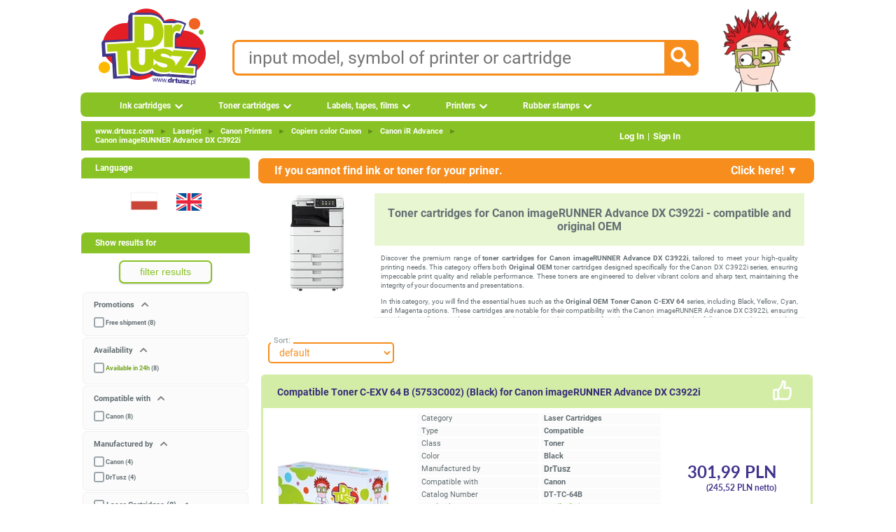

--- FILE ---
content_type: text/html; charset=UTF-8
request_url: https://www.drtusz.com/toner-cartridges-for-canon-imagerunner-advance-dx-c3922i-compatible-and-original-oem-c-20532084102.html
body_size: 13638
content:
<!DOCTYPE html> <html dir="LTR" lang="en"> <head> <meta name="viewport" content="width=device-width, initial-scale=1"> <meta name="twitter:card" content="summary"> <meta name="twitter:site" content="@drtusz"> <meta name="twitter:creator" content="@drtusz"> <meta name="theme-color" content="#88C225"> <meta http-equiv="Content-Type" content="text/html; charset=utf-8" > <title>Toner cartridges for Canon imageRUNNER Advance DX C3922i - compatible and original OEM</title> <meta property="og:title" content="Toner cartridges for Canon imageRUNNER Advance DX C3922i - compatible and original OEM" > <meta name="Description" content=" Toner Cartridges. Ink cartridges. Original cartridges. Compatible Cartridges. Inkjet printers. Laser printers. Materials to refill. Toner powders. Samsung. HP. Xerox. Canon. Epson. Brother..." > <meta property="og:description" content=" Toner Cartridges. Ink cartridges. Original cartridges. Compatible Cartridges. Inkjet printers. Laser printers. Materials to refill. Toner powders. Samsung. HP. Xerox. Canon. Epson. Brother..." > <meta name="Keywords" content=", printers, toners, inks, inkjet, cartridges, hp, samsung, xerox, espon, canon, refill, regeneration, stamps" > <meta name="Reply-to" content="sklep@drtusz.pl"> <link rel="apple-touch-icon" sizes="57x57" href="https://www.drtusz.com/ndc/images/favicon/apple-icon-57x57.png"> <link rel="apple-touch-icon" sizes="60x60" href="https://www.drtusz.com/ndc/images/favicon/apple-icon-60x60.png"> <link rel="apple-touch-icon" sizes="72x72" href="https://www.drtusz.com/ndc/images/favicon/apple-icon-72x72.png"> <link rel="apple-touch-icon" sizes="76x76" href="https://www.drtusz.com/ndc/images/favicon/apple-icon-76x76.png"> <link rel="apple-touch-icon" sizes="114x114"
      href="https://www.drtusz.com/ndc/images/favicon/apple-icon-114x114.png"> <link rel="apple-touch-icon" sizes="120x120"
      href="https://www.drtusz.com/ndc/images/favicon/apple-icon-120x120.png"> <link rel="apple-touch-icon" sizes="144x144"
      href="https://www.drtusz.com/ndc/images/favicon/apple-icon-144x144.png"> <link rel="apple-touch-icon" sizes="152x152"
      href="https://www.drtusz.com/ndc/images/favicon/apple-icon-152x152.png"> <link rel="apple-touch-icon" sizes="180x180"
      href="https://www.drtusz.com/ndc/images/favicon/apple-icon-180x180.png"> <link rel="icon" type="image/png" sizes="192x192"
      href="https://www.drtusz.com/ndc/images/favicon/android-icon-192x192.png"> <link rel="icon" type="image/png" sizes="32x32" href="https://www.drtusz.com/ndc/images/favicon/favicon-32x32.png"> <link rel="icon" type="image/png" sizes="96x96" href="https://www.drtusz.com/ndc/images/favicon/favicon-96x96.png"> <link rel="icon" type="image/png" sizes="16x16" href="https://www.drtusz.com/ndc/images/favicon/favicon-16x16.png"> <link rel="manifest" href="/ndc/images/favicon/manifest_en.json"><meta name="msapplication-TileColor" content="#88C225"> <meta name="msapplication-TileImage" content="https://www.drtusz.com/ndc/images/favicon/ms-icon-144x144.png"> <meta name="theme-color" content="#88C225"> <meta property="fb:app_id" content="507013122814379"> <meta property="og:type" content="website"> <script>var pass_ga, session_id_sklep, url_ga, user_id_sklep, page_counter, qdtid, botqdtid, ip, device, my_ga_session_id, my_ga_client_id, my_ga_gclid, page_cached;var js_st = {};</script> <script>window.botqdtid = '';</script> <script> function tablica_push() {tablica.push(arguments)}window.tablica = window.tablica || []; tablica_push("consent", "default", {ad_storage: "denied", ad_user_data: "denied", ad_personalization: "denied", analytics_storage: "denied", functionality_storage: "denied", personalization_storage: "denied", security_storage: "granted"});window.tablica.push({'config_data': {'google': {'ga4': 'G-WQ47MD2YTR', 'gads_new': '', 'gads_id_new': '', 'adsok': false, 'server_side': 'https://www.drtusz.com/sres'}}});  </script> <script> (function (w, d, s, l, i) {w[l] = w[l] || [];w[l].push({'gtm.start': new Date().getTime(), event: 'gtm.js'});var f = d.getElementsByTagName(s)[0], j = d.createElement(s);j.async = true;j.src = 'https://www.drtusz.com/sres/loader.js';f.parentNode.insertBefore(j, f);})(window, document, 'script', 'tablica', '');</script> <link rel="alternate" hreflang="pl" href="https://www.drtusz.pl/tonery-do-canon-imagerunner-advance-dx-c3922i-zamienniki-oryginalne-c-20532084102.html" > <link rel="alternate" hreflang="en" href="https://www.drtusz.com/toner-cartridges-for-canon-imagerunner-advance-dx-c3922i-compatible-and-original-oem-c-20532084102.html" > <link rel="alternate" hreflang="x-default" href="https://www.drtusz.pl/tonery-do-canon-imagerunner-advance-dx-c3922i-zamienniki-oryginalne-c-20532084102.html" > <link rel="canonical" href="https://www.drtusz.com/toner-cartridges-for-canon-imagerunner-advance-dx-c3922i-compatible-and-original-oem-c-20532084102.html"> <meta property="og:url" content="https://www.drtusz.com/toner-cartridges-for-canon-imagerunner-advance-dx-c3922i-compatible-and-original-oem-c-20532084102.html" > <link rel="image_src" href="https://www.drtusz.com/ndc/images/zdjecia/baza/urzadzenia/canon-imagerunner-advance-dx-c3922i-20532084102.jpg" > <meta property="og:image" content="https://www.drtusz.com/ndc/images/zdjecia/baza/urzadzenia/canon-imagerunner-advance-dx-c3922i-20532084102.jpg" > <base href="https://www.drtusz.com/"> <link rel="stylesheet" type="text/css" href="https://www.drtusz.com/ndc/templates/standard/menu.min.css?v=20251231v1"> <link rel="stylesheet" type="text/css" href="https://www.drtusz.com/ndc/templates/standard/font/fonts.min.css"> <link rel="stylesheet" type="text/css" href="https://www.drtusz.com/ndc/includes/javascript/jquery_custom/jquery-ui.css"> <link rel="stylesheet" type="text/css" href="https://www.drtusz.com/ndc/templates/standard/stylesheet.min.css?v=20251231v1"> <link rel="stylesheet" type="text/css" href="https://www.drtusz.com/ndc/templates/standard/animate.min.css"> <link rel="stylesheet" type="text/css" href="https://www.drtusz.com/ndc/templates/standard/star_rating.min.css"> <link rel="stylesheet" type="text/css" href="https://www.drtusz.com/ndc/includes/FloatLabel/jquery.FloatLabel.min.css"> <script src="https://www.drtusz.com/ndc/includes/javascript/general.min.js?v20250902"></script> <script src="https://www.drtusz.com/ndc/includes/javascript/jquery/jquery-3.7.1.min.js"></script> <script src="https://www.drtusz.com/ndc/includes/javascript/jquery_custom/jquery-ui.js"></script> <script src="https://www.drtusz.com/ndc/templates/assets/js/clientParamBuilder.min.js" defer></script> <script src="https://www.drtusz.com/ndc/templates/main.min.js" defer></script> <script src="https://www.drtusz.com/ndc/templates/standard/js/template/main_temp1.min.js" defer></script> </head> <body style="margin: 0 0 0 0; padding-bottom: 0; padding-left: 0; padding-right: 0; padding-top: 0"> <!-- warning_eof //--> <div style="width:1070px; margin: auto;"> <div style="display: flex; justify-content: center; align-items: center; gap: 0"> <div itemscope itemtype="https://schema.org/Organization" style="margin-left:15px; float:left"> <a itemprop="url" href="https://www.drtusz.com"> <img itemprop="logo" src="https://www.drtusz.com/ndc/images/logo_drtusz.png" alt="DrTusz - www.drtusz.com" style="height: 125px; width: 168px;border: 0;"> </a> <meta itemprop="legalName" content="DrTusz Sp. z o.o."> </div> <!-- Dane kontaktowe na środku --> <div style="display: flex; flex-direction: column; gap: 10px; text-align: left;"> <div class="search_pole"> <form id="szukane_form" action="https://www.drtusz.com/advanced_search_result.php"
                      method="get"> <input type="hidden" name="szukaj" value="tak"> <div style="float:left;width:90%;"><input class="search_input" id="szukane" type="text" name="keywords" value="" placeholder="input model, symbol of printer or cartridge" pattern="[A-Za-z0-9 ,_+-/*~]+" required> </div> <div style="width:10%; text-align:right;float: right; cursor: pointer;"> <input type="image" src="https://www.drtusz.com/ndc/templates/standard/images/infobox/search_icon.png" alt="Szukaj" id="szukane_button" class="search_icon"></div> </form> </div> </div> <!-- Postać z prawej --> <a href="https://www.drtusz.com"><img src="https://www.drtusz.com/ndc/images/drtusz-brand-hero.png" alt="DrTusz - www.drtusz.com" class="drtusz-face-image-new"></a> </div> <div style="height:35px; width:1050px; padding-bottom: 0; padding-left: 10px; padding-right: 10px; padding-top: 0"> <ul id="menu"> <li><a href="https://www.drtusz.com/ink-cartridges-c-50000000003.html" class="drop">Ink cartridges</a> <div class="dropdown_1column" style="width:200px"> <div class="col_2"><p ><a  href="https://www.drtusz.com/ink-cartridges-brother-compatible-and-original-oem-c-50400000003.html">Brother</a></p><p ><a  href="https://www.drtusz.com/ink-cartridges-canon-compatible-and-original-oem-c-50500000003.html">Canon</a></p><p ><a  href="https://www.drtusz.com/ink-cartridges-dell-compatible-and-original-oem-c-50600000003.html">Dell</a></p><p ><a  href="https://www.drtusz.com/ink-cartridges-epson-compatible-and-original-oem-c-50700000003.html">Epson</a></p><p ><a  href="https://www.drtusz.com/ink-cartridges-hewlett-packard-hp-compatible-and-original-oem-c-50200000003.html">Hewlett Packard (HP)</a></p><p ><a  href="https://www.drtusz.com/ink-cartridges-lexmark-compatible-and-original-oem-c-50800000003.html">Lexmark</a></p><p ><a  href="https://www.drtusz.com/ink-cartridges-ricoh-compatible-and-original-oem-c-51000000003.html">Ricoh</a></p></div></div></li><li><a href="https://www.drtusz.com/toner-cartridges-c-60000000003.html" class="drop">Toner cartridges</a> <div class="dropdown_1column" style="width:200px"> <div class="col_2"><p ><a  href="https://www.drtusz.com/toner-cartridges-brother-compatible-and-original-oem-c-60400000003.html">Brother</a></p><p ><a  href="https://www.drtusz.com/toner-cartridges-canon-compatible-and-original-oem-c-60500000003.html">Canon</a></p><p ><a  href="https://www.drtusz.com/toner-cartridges-dell-compatible-and-original-oem-c-60600000003.html">Dell</a></p><p ><a  href="https://www.drtusz.com/toner-cartridges-develop-compatible-and-original-oem-c-62200000003.html">Develop</a></p><p ><a  href="https://www.drtusz.com/toner-cartridges-epson-compatible-and-original-oem-c-60700000003.html">Epson</a></p><p ><a  href="https://www.drtusz.com/toner-cartridges-hewlett-packard-hp-compatible-and-original-oem-c-60200000003.html">Hewlett Packard (HP)</a></p><p ><a  href="https://www.drtusz.com/toner-cartridges-konica-minolta-km-compatible-and-original-oem-c-61900000003.html">Konica-Minolta (KM)</a></p><p ><a  href="https://www.drtusz.com/toner-cartridges-kyocera-compatible-and-original-oem-c-61500000003.html">Kyocera</a></p><p ><a  href="https://www.drtusz.com/toner-cartridges-lexmark-compatible-and-original-oem-c-60800000003.html">Lexmark</a></p><p ><a  href="https://www.drtusz.com/toner-cartridges-oki-compatible-and-original-oem-c-60900000003.html">Oki</a></p><p ><a  href="https://www.drtusz.com/toner-cartridges-panasonic-compatible-and-original-oem-c-61600000003.html">Panasonic</a></p><p ><a  href="https://www.drtusz.com/toner-cartridges-pantum-compatible-and-original-oem-c-62400000003.html">Pantum</a></p><p ><a  href="https://www.drtusz.com/toner-cartridges-philips-compatible-and-original-oem-c-61700000003.html">Philips</a></p><p ><a  href="https://www.drtusz.com/toner-cartridges-ricoh-compatible-and-original-oem-c-61000000003.html">Ricoh</a></p><p ><a  href="https://www.drtusz.com/toner-cartridges-samsung-compatible-and-original-oem-c-60300000003.html">Samsung</a></p><p ><a  href="https://www.drtusz.com/toner-cartridges-sharp-compatible-and-original-oem-c-61100000003.html">Sharp</a></p><p ><a  href="https://www.drtusz.com/toner-cartridges-toshiba-compatible-and-original-oem-c-61800000003.html">Toshiba</a></p><p ><a  href="https://www.drtusz.com/toner-cartridges-xerox-compatible-and-original-oem-c-61200000003.html">Xerox</a></p></div></div></li><li><a href="https://www.drtusz.com/labels-tapes-films-c-70000000003.html" class="drop">Labels, tapes, films</a> <div class="dropdown_1column" style="width:200px"> <div class="col_2"><p ><a  href="https://www.drtusz.com/cartridges-brother-compatible-and-original-oem-c-70400000003.html">Brother</a></p><p ><a  href="https://www.drtusz.com/cartridges-canon-compatible-and-original-oem-c-70500000003.html">Canon</a></p><p ><a  href="https://www.drtusz.com/cartridges-casio-compatible-and-original-oem-c-73100000003.html">Casio</a></p><p ><a  href="https://www.drtusz.com/cartridges-dymo-compatible-and-original-oem-c-72500000003.html">DYMO</a></p><p ><a  href="https://www.drtusz.com/cartridges-epson-compatible-and-original-oem-c-70700000003.html">Epson</a></p><p ><a  href="https://www.drtusz.com/cartridges-niimbot-compatible-and-original-oem-c-72300000003.html">Niimbot</a></p><p ><a  href="https://www.drtusz.com/cartridges-oki-compatible-and-original-oem-c-70900000003.html">Oki</a></p><p ><a  href="https://www.drtusz.com/cartridges-panasonic-compatible-and-original-oem-c-71600000003.html">Panasonic</a></p><p ><a  href="https://www.drtusz.com/cartridges-philips-compatible-and-original-oem-c-71700000003.html">Philips</a></p><p ><a  href="https://www.drtusz.com/cartridges-zebra-compatible-and-original-oem-c-72600000003.html">Zebra</a></p></div></div></li><li><a href="https://www.drtusz.com/printers-c-80000000000.html" class="drop">Printers</a> <div class="dropdown_2columns" style="width:255px"> <div class="col_2"><p ><a  href="https://www.drtusz.com/inkjet-printers-c-80000011100.html">Inkjet Printers</a></p><p ><a  href="https://www.drtusz.com/multifunction-inkjet-printers-c-80000012100.html">Multifunction Inkjet Printers</a></p><div ><hr style="border-top: 1px solid var(--greenB); height: 0;"></div><p ><a  href="https://www.drtusz.com/laser-printers-c-80000011200.html">Mono Laser Printers</a></p><p ><a  href="https://www.drtusz.com/multifunction-laser-printers-c-80000012200.html">Mono Multifunction Laser Printers</a></p><p ><a  href="https://www.drtusz.com/color-laser-printers-c-80000021200.html">Color Laser Printers</a></p><p ><a  href="https://www.drtusz.com/color-laser-multifunction-printers-c-80000022200.html">Color Multifunction Laser Printers</a></p><div ><hr style="border-top: 1px solid var(--greenB); height: 0;"></div><p ><a  href="https://www.drtusz.com/label-printers-c-80000016300.html">Label printers</a></p><div ><hr style="border-top: 1px solid var(--greenB); height: 0;"></div><p ><a  href="https://www.drtusz.com/others-c-80000011300.html">Others</a></p></div></div></li><li><a href="https://www.drtusz.com/rubber-stamps-c-227.html" class="drop">Rubber stamps</a></li> </ul> </div> <table style="width: 1050px; border-collapse: collapse; margin: 5px 10px 0 10px;"> <tr> <td> <div class="headerNavigationTop"><div class="topbar"><div class="breadcrumbs"><div itemscope itemtype="https://schema.org/BreadcrumbList"> <span itemprop="itemListElement" itemscope itemtype="http://schema.org/ListItem"><meta itemprop="position" content="1" ><meta 		itemprop="name" content="www.drtusz.com"> <a  href="https://www.drtusz.com" class="underline" itemprop="item">www.drtusz.com</a></span><span style="color:var(--greenB)"> <span class="separator">►</span> </span> <span itemprop="itemListElement" itemscope itemtype="http://schema.org/ListItem"><meta itemprop="position" content="2" ><meta 		itemprop="name" content="Laserjet"> <a  href="https://www.drtusz.com/laserjet-c-20000000001.html" class="underline" itemprop="item">Laserjet</a></span><span style="color:var(--greenB)"> <span class="separator">►</span> </span> <span itemprop="itemListElement" itemscope itemtype="http://schema.org/ListItem"><meta itemprop="position" content="3" ><meta 		itemprop="name" content="Canon&nbsp;Printers"> <a  href="https://www.drtusz.com/canon-printers-c-20500000001.html" class="underline" itemprop="item">Canon&nbsp;Printers</a></span><span style="color:var(--greenB)"> <span class="separator">►</span> </span> <span itemprop="itemListElement" itemscope itemtype="http://schema.org/ListItem"><meta itemprop="position" content="4" ><meta 		itemprop="name" content="Copiers&nbsp;color&nbsp;Canon"> <a  href="https://www.drtusz.com/copiers-color-canon-c-20532000001.html" class="underline" itemprop="item">Copiers&nbsp;color&nbsp;Canon</a></span><span style="color:var(--greenB)"> <span class="separator">►</span> </span> <span itemprop="itemListElement" itemscope itemtype="http://schema.org/ListItem"><meta itemprop="position" content="5" ><meta 		itemprop="name" content="Canon&nbsp;iR&nbsp;Advance"> <a  href="https://www.drtusz.com/toner-cartridges-for-series-canon-ir-advance-compatible-and-original-oem-c-20532009591.html" class="underline" itemprop="item">Canon&nbsp;iR&nbsp;Advance</a></span><span style="color:var(--greenB)"> <span class="separator">►</span> </span> <span itemprop="itemListElement" itemscope itemtype="http://schema.org/ListItem"><meta itemprop="position" content="6" ><meta 		itemprop="name" content="Canon&nbsp;imageRUNNER&nbsp;Advance&nbsp;DX&nbsp;C3922i"> <a  href="https://www.drtusz.com/toner-cartridges-for-canon-imagerunner-advance-dx-c3922i-compatible-and-original-oem-c-20532084102.html" class="underline" itemprop="item">Canon&nbsp;imageRUNNER&nbsp;Advance&nbsp;DX&nbsp;C3922i</a></span></div></div><div class="auth-links"><a href="https://www.drtusz.com/login.php" >Log In</a><span class="separator">|</span><a href="https://www.drtusz.com/create_account.php">Sign&nbsp;In</a></div></div></div> </td> </tr> </table> <table style="width: 1050px; border-collapse: collapse; margin: 5px 10px 0 10px;"> <tr> <td style="width: 240px; padding-right: 10px; vertical-align: top;"> <div class="infoBoxHeading">Language</div> <div class="infoBox_Box"><div style="text-align:center"> <form id="form_change_language_1" action="https://www.drtusz.pl/tonery-do-canon-imagerunner-advance-dx-c3922i-zamienniki-oryginalne-c-20532084102.html" method="POST"><input type="hidden" name="osCsid"><a href="https://www.drtusz.pl/tonery-do-canon-imagerunner-advance-dx-c3922i-zamienniki-oryginalne-c-20532084102.html" title="Polski" onclick="event.preventDefault(); document.getElementById('form_change_language_1').submit();"><img src="https://www.drtusz.com/ndc/images/flags/pl.png?width=60&height=60" style="border:0;width:60px;height:60px" alt="Polski" title="Polski"/></a> </form> <form id="form_change_language_2" action="https://www.drtusz.com/toner-cartridges-for-canon-imagerunner-advance-dx-c3922i-compatible-and-original-oem-c-20532084102.html" method="POST"><input type="hidden" name="osCsid"><a href="https://www.drtusz.com/toner-cartridges-for-canon-imagerunner-advance-dx-c3922i-compatible-and-original-oem-c-20532084102.html" title="English" onclick="event.preventDefault(); document.getElementById('form_change_language_2').submit();"><img src="https://www.drtusz.com/ndc/images/flags/en.png?width=60&height=60" style="border:0;width:60px;height:60px" alt="English" title="English"/></a> </form></div></div><div id="filtrowanie" style="visibility:visible"></div><div class="infoBoxHeading">Contact</div> <div class="infoBox_Box"><div style="margin: 15px 0 0 45px; text-align: left;"><div class="boxContents" ><a class="boxLink" href="tel:+48525223322"><img src="https://www.drtusz.com/ndc/images/ikony/tel.png?width=20&height=20" style="border:0;width:20px;height:20px" alt="Tel" title="Tel"/> <span style="line-height: 32px;vertical-align: super; font-weight:bold; padding-left:10px">525 22 33 22</span></a></div><div class="boxContents" ><a class="boxLink" href="tel:+48725110500"><img src="https://www.drtusz.com/ndc/images/ikony/mobile.png?width=20&height=22" style="border:0;width:20px;height:22px" alt="Tel" title="Tel"/> <span style="line-height: 32px;vertical-align: super; font-weight:bold; padding-left:10px">725 110 500</span></a></div><div class="boxContents" ><a class="boxLink" href="mailto:sklep@drtusz.pl"><img src="https://www.drtusz.com/ndc/images/ikony/mail.png?width=20&height=20" style="border:0;width:20px;height:20px" alt="e-mail" title="e-mail"/> <span style="line-height: 32px;vertical-align: super; font-weight:bold; padding-left:10px">sklep@drtusz.pl</span></a></div></div></div><!-- info_pages //--> <div class="infoBoxHeading">Information</div> <div class="infoBox_Box"><div class="bullet_info"></div> <div class="boxContents" ><a class="boxLink" target="_self" href="https://www.drtusz.com/contact_us.php">Contact</a></div><div class="bullet_info"></div> <div class="boxContents" ><a class="boxLink" target="_self" href="https://www.drtusz.com/shipping.php">Shipping</a></div><div class="bullet_info"></div> <div class="boxContents" ><a class="boxLink" href="https://www.drtusz.com/pytania.php">FAQ</a></div><div class="bullet_info"></div> <div class="boxContents" ><a class="boxLink" target="_self" href="https://www.drtusz.com/about-company-drtusz/">About Us</a></div><div class="bullet_info"></div> <div class="boxContents" ><a class="boxLink" href="https://www.drtusz.com/specials.php"><strong>Special products</strong></a></div><div class="bullet_info"></div> <div class="boxContents" ><a class="boxLink" href="https://www.drtusz.com/kupony_rabatowe.php"><strong>Promotional codes</strong></a></div></div><!-- info_pages_eof //--><div style="text-align:center"> <a href='https://www.drtusz.com/opinie-drtusz/'><img src='https://www.drtusz.com/ndc/images/badge/nasze_opinie.png' alt='Opinie o DrTusz.pl - Tusze Tonery Drukarki' title='Opinie o DrTusz.pl - Tusze Tonery Drukarki' style='width:190px;height:190px' loading="eager" fetchpriority="high"></a> <br><br> <img src='https://www.drtusz.com/ndc/images/badge/gwarancja_zamienniki.png'  alt='DrTusz.pl - dożywotnia gwarancja na zamienniki' title='www.drtusz.pl - dożywotnia gwarancja na zamienniki' style='width:190px;height:190px' loading="eager" fetchpriority="high"> <br><br> <img src='https://www.drtusz.com/ndc/images/badge/blyskawiczna_przesylka.png'  alt='DrTusz.pl - zawsze błyskawiczna przesyłka' title='www.drtusz.pl - zawsze błyskawiczna przesyłka' style='width:190px;height:190px' loading="eager" fetchpriority="high"> <br><br> </div> <div class="infoBoxHeading">Newsletter</div> <div class="infoBox_Box"><form name="newsletter" action="https://www.drtusz.com/newsletter_subscribe.php" method="post"><div class="newsletter-box"> <div class="smallText" style="width: 100%; padding: 1px;"> <div style="text-align: center; padding: 10px 10px 0 10px;">
        Sign up to newsletter
    </div> <div style="text-align: center; padding: 10px;"> <div class="js-float-label-wrapper"> <label for="firstname" style="opacity:1">Your Name: </label> <input type="text" name="firstname" id="firstname" value="" style="width: 200px;" aria-label="Your Name:"> </div> <div class="js-float-label-wrapper" style="margin-top: 10px;"> <label for="etam_pocz" style="opacity:1">E-Mail Address:</label> <input type="text" name="etam_pocz" id="etam_pocz" value="" style="width: 200px;" aria-label="E-Mail Address:"> </div> </div> <div style="text-align: center; padding: 10px;"> <input type="submit" value="sign up" class="button orange" style="border: 0; max-width: 200px;" title="sign up"> </div> </div> <input type="hidden" name="check" value="tak"> <input type="hidden" name="kam" value="left_box"> </div></form></div> </td> <td style="width: 790px; vertical-align: top;"> <table style="border: 0; border-spacing: 0; padding: 0; width: 100%;"> <tr> <td> <script>
    function rozwin_zapytanie() {
        if (document.getElementById("wnetrze_zapytania").style.display == "none") {
            document.getElementById("wnetrze_zapytania").style.display = "";
            document.getElementById("gorny_pasek_zwin").innerHTML = "Click here! &#9650;";
        } else {
            document.getElementById("wnetrze_zapytania").style.display = "none";
            document.getElementById("gorny_pasek_zwin").innerHTML = "Click here! &#9650;";
        }
    }

    function check_i_submit() {
        if (!validateEmail(document.getElementById("email").value)) {
            alert("Nieprawidłowy adres email.");
            return;
        }
        if (document.getElementById("zgoda").checked == false) {
            alert("Byśmy mogli odpowiedzieć, musisz wyrazić zgodę na otrzymanie informacji handlowych.");
            document.getElementById("zgoda").checked = true;
            return;
        }

        var email = document.getElementById("email").value;
        var name = document.getElementById("name").value;
        var drukarki = document.getElementById("drukarki").value;
        var odpowiedzdo = document.getElementById("odpowiedzdo").value;
        var zamienniki = '';
        var oryginalne = '';
        var surowce = '';


        if (document.getElementById("zamienniki").checked == true) zamienniki = document.getElementById("zamienniki").value;
        if (document.getElementById("oryginalne").checked == true) oryginalne = document.getElementById("oryginalne").value;
        if (document.getElementById("surowce").checked == true) surowce = document.getElementById("surowce").value;

        document.getElementById("wait_icon").style.display = "block";
        if (window.jQuery) {
            $.ajax({
                type: "POST",
                url: "https://www.drtusz.com/zapytanie.php",
                data: {
                    action: "send",
                    from_email_address: email,
                    from_name: name,
                    drukarki: drukarki,
                    zamienniki: zamienniki,
                    oryginalne: oryginalne,
                    surowce: surowce,
                    odpowiedzdo: odpowiedzdo,
                    source: "kategoria"
                },
                success: function (msg) {
                    document.getElementById("wait_icon").style.display = "none";
                    alert("Email z zapytaniem został wysłany." + "\n" + "Odpowiemy " + odpowiedzdo + ".");
                    document.getElementById("wnetrze_zapytania").style.display = "none";
                    document.getElementById("gorny_pasek_zwin").innerHTML = "Click here! &#9660;";
                },
                error: function (jqXHR, textStatus, errorThrown) {
                    document.getElementById("wait_icon").style.display = "none";
                    alert("Błąd. Spróbuj ponownie.");
                }
            })
        }
        document.getElementById("wait_icon").style.display = "none";
    }
</script> <div id="wait_icon" class="wait_icon_center"></div> <div id="zapytanie"> <div class="gornypasek_zapytanie" onclick="rozwin_zapytanie();"> <span>If you cannot find ink or toner for your priner. </span> <span id="gorny_pasek_zwin" style="float: right; padding-right: 20px">Click here! &#9660;</span> </div> <div id="wnetrze_zapytania" style="display:none"> <div class="wewnatrz_zapytanie" style=" text-align: justify"> <input type="hidden" value="do godziny 11:21" name="odpowiedzdo" id="odpowiedzdo"> <span style="font-size: 14px;">
Specify below what you are looking for and we will send you a direct link to the searched products..
</span> </div> <div class="wewnatrz_zapytanie" style=""> <div style="text-align:center;"> <span style="font-size:14px; font-weight:bold">Szukam: </span> <input type="checkbox" id="zamienniki" name="zamienniki"
                       value="zamienniki"/>compatible &nbsp;&nbsp;&nbsp;
                <input type="checkbox" id="oryginalne" name="oryginalne"
                       value="oryginalne"/>original &nbsp;&nbsp;&nbsp;
                <input type="checkbox" id="surowce" name="surowce"
                       value="surowce do regeneracji"/>refill components
            </div> </div> <div class="wewnatrz_zapytanie" style=""> <span style="font-size:14px; font-weight:bold">For printer: </span> <textarea style="width:98%;" rows="3" id="drukarki" name="drukarki"> </textarea> </div> <div class="wewnatrz_zapytanie" style="text-align:center;font-size:14px; font-weight:bold">
            My email: <input type="text" name="from_email" id="email" style=" width:150px;margin-right:25px;"
                              value="">
            My name: <input type="text" name="from_name" id="name" style="width:150px;"
                              value=""> </div> <div class="wewnatrz_zapytanie" style="text-align:center; font-size:14px; font-weight:bold"> <a class="button orange" onclick="check_i_submit();" style="">quick answer please</a> </div> <div class="wewnatrz_zapytanie" style="text-align:justify; font-size: 11px;margin-bottom:10px"> <input type="checkbox" name="zgoda" value="zgoda" id="zgoda" checked>
            I hereby give my consent for sending my personal data via e-mail in a form of newsletter (according to Act 10 of Legislation Journal 2 dated 18.07.2002 concerning electronic services &#8211; Journal of Laws from 2002, no. 144, item. 1204, with later changes).        </div> </div> </div> <script> function large_picture(kierunek) {
        element = document.getElementById('duze_photo');
        var B = document.body, H = document.documentElement, height
        if (typeof document.height !== 'undefined') {
            height = document.height /* For webkit browsers */
        } else height = Math.max(B.scrollHeight, B.offsetHeight, H.clientHeight, H.scrollHeight, H.offsetHeight);
        przeslona = document.getElementById('przeslona');
        przeslona.style.height = height + 'px';
        if (kierunek == 'show') {
            element.style.display = 'block';
            przeslona.style.display = 'block';
        } else {
            element.style.display = 'none';
            przeslona.style.display = 'none';
        }
    } </script> <table class="infoBox" style="width: 100%; border: none; border-spacing: 1px; padding: 2px;"> <tr class="infoBoxContents"> <td> <table style="width: 100%; border: none; border-spacing: 0; padding: 3px;"> <tr> <td style="text-align: center; vertical-align: top; width: 150px;"> <div id="przeslona"
                             style="top:0; left:0;  width:100%; position:absolute; z-index:50;    opacity: 0.3; cursor: pointer; height: 1000px; display: none; background-color: rgb(102, 102, 102);"
                             onclick="large_picture('hide');"></div> <div id="duze_photo" onclick="large_picture('hide');"
                             style="background-color:#f6f8fe; width:420px; height:450px;position:absolute; z-index:100; -webkit-border-radius: .5em; -moz-border-radius: .5em; border-radius: .5em; display:none;cursor: pointer;"> <div style="width:100%;height:40px; text-align:right"> <img src="https://www.drtusz.com/ndc/templates/standard/images/buttons/close.png?width=30&height=30"
                                     style="width: 30px; height: 30px; border: none; padding-top: 5px; padding-right: 10px; cursor: pointer;"
                                     alt="Zamknij" title="Zamknij"> </div> <img src="https://www.drtusz.com/ndc/images/zdjecia/baza/urzadzenia/canon-imagerunner-advance-dx-c3922i-20532084102.jpg?width=400&height=400"
                                 alt="Toner cartridges for Canon imageRUNNER Advance DX C3922i - compatible and original OEM" > </div> <div style="border: 0; width: 116px; height: 116px; padding: 0;"> <table style="height: 116px; width: 116px; border: none; padding: 0; border-spacing: 0;"> <tr> <td onclick="large_picture('show');" style="cursor: pointer;text-align: center; vertical-align: middle;" ><img src="https://www.drtusz.com/ndc/images/zdjecia/baza/urzadzenia/canon-imagerunner-advance-dx-c3922i-20532084102.jpg?width=150" sizes="150px" srcset=" https://www.drtusz.com/ndc/images/zdjecia/baza/urzadzenia/canon-imagerunner-advance-dx-c3922i-20532084102.jpg?width=150 150w, https://www.drtusz.com/ndc/images/zdjecia/baza/urzadzenia/canon-imagerunner-advance-dx-c3922i-20532084102.jpg?width=300 300w, https://www.drtusz.com/ndc/images/zdjecia/baza/urzadzenia/canon-imagerunner-advance-dx-c3922i-20532084102.jpg?width=450 450w"   title="Toner cartridges for Canon imageRUNNER Advance DX C3922i - compatible and original OEM" decoding="async" loading="eager" fetchpriority="high"  /></td> </tr> </table> </div> </td> <td> <table style="width: 100%; border: none; border-spacing: 0; padding: 5px;"> <tr> <td> <div class="pageHeading" style="width: 100%; padding: 8px 0; margin: 0;"><h1>Toner cartridges for Canon imageRUNNER Advance DX C3922i - compatible and original OEM</h1></div> </td> </tr> <tr> <td id="tekst_opis_kategoria_products" ><p>Discover the premium range of <strong>toner cartridges for Canon imageRUNNER Advance DX C3922i</strong>, tailored to meet your high-quality printing needs. This category offers both <strong>Original OEM</strong> toner cartridges designed specifically for the Canon DX C3922i series, ensuring impeccable print quality and reliable performance. These toners are engineered to deliver vibrant colors and sharp text, maintaining the integrity of your documents and presentations.</p> <p>In this category, you will find the essential hues such as the <strong>Original OEM Toner Canon C-EXV 64</strong> series, including Black, Yellow, Cyan, and Magenta options. These cartridges are notable for their compatibility with the Canon imageRUNNER Advance DX C3922i, ensuring seamless installation and operation. Whether you're replacing a specific color or stocking up on the full spectrum, these cartridges guarantee longevity and crisp prints, page after page.</p> <p>Enhance your printing experience with our top-tier products, expertly curated for the Canon C3922i. Don't miss the chance to maintain your printer's performance and efficiency with our reliable toner cartridges. Explore our selection today and enjoy consistent, high-quality prints. Start browsing now to find the perfect match for your printing needs!</p>Other names: Copier Canon iR ADVANCE DXC3922i, Copier Canon iR ADVANCE C3922 i, Copier Canon iR ADVANCE C3922 I, Copier Canon iR ADVANCE C3922i, Copier Canon iR ADVANCE C3922I</td></tr> </table> </td> </tr> </table> </td> </tr> <tr> <td><div style="height:10px; width:100%; display:block"></div></td> </tr> <script>
        document.getElementById('filtrowanie').innerHTML = '  <table style="width: 100%; border: none; border-spacing: 0; padding: 0;"> <tr> <td class="infoBoxHeading" style="width: 100%;">Show results for</td> </tr> </table><table border="0" width="100%" cellspacing="0" cellpadding="0" class="infoBoxContentsFiltr"><tr><td><div style="padding-top:10px; padding-bottom: 10px;text-align:center" ><a class="button green_rev" onclick="filtruj_wyniki()">filter results</a></div><div class="ramka" style="" id="status_box"><span id="span000" class="span00"><b style="cursor:pointer" id="b000" onclick=check_rozwijanie(this.id,"status_box");> Promotions </b><input type="checkbox" id="rcheckbox000" class="rozwijany-checkbox"  /><label for="rcheckbox000" id="r000" onclick=check_rozwijanie(this.id,"status_box");></label></span><span id="span001" class="span01"><input type="checkbox" id="checkbox001" class="regular-checkbox" /><label for="checkbox001" ></label> <a href="https://www.drtusz.com/toner-cartridges-for-canon-imagerunner-advance-dx-c3922i-compatible-and-original-oem-c-20532084102.html"  onclick="return check_checkbox(checkbox001);">Free shipment (8)</a></span></div><div class="ramka" id="dostepnosc_box"><span id="span700" class="span00"><b style="cursor:pointer" id="b700" onclick=check_rozwijanie(this.id,"dostepnosc_box");> Availability </b><input type="checkbox" id="rcheckbox700" class="rozwijany-checkbox"  /><label for="rcheckbox700" id="r700" onclick=check_rozwijanie(this.id,"dostepnosc_box");></label></span><span id="span701" class="span01"><input type="checkbox" id="checkbox701" class="regular-checkbox"/><label  style="vertical-align: super;" for="checkbox701" ></label> <a href="https://www.drtusz.com/toner-cartridges-for-canon-imagerunner-advance-dx-c3922i-compatible-and-original-oem-c-20532084102.html"  onclick="return check_checkbox(checkbox701);"><!-- 24h --><b style="color: var(--greenD)!important">Available in 24h</b> <b>(8)</b></a></span></div><div class="ramka" style="" id="dedykowany_box"><span id="span900" class="span00"><b style="cursor:pointer" id="b900" onclick=check_rozwijanie(this.id,"dedykowany_box");> Compatible with </b><input type="checkbox" id="rcheckbox900" class="rozwijany-checkbox"  /><label for="rcheckbox900" id="r900" onclick=check_rozwijanie(this.id,"dedykowany_box");></label></span><span id="span905" class="span01"><input type="checkbox" id="checkbox905" class="regular-checkbox" /><label for="checkbox905" ></label> <a href="https://www.drtusz.com/toner-cartridges-for-canon-imagerunner-advance-dx-c3922i-compatible-and-original-oem-c-20532084102.html"  onclick="return check_checkbox(checkbox905);">Canon (8)</a></span></div><div class="ramka" id="producent_box"><span id="span800" class="span00"><b style="cursor:pointer" id="b800" onclick=check_rozwijanie(this.id,"producent_box");> Manufactured by </b><input type="checkbox" id="rcheckbox800" class="rozwijany-checkbox"  /><label for="rcheckbox800" id="r800" onclick=check_rozwijanie(this.id,"producent_box");></label></span><span id="span805" class="span01"><input type="checkbox" id="checkbox805" class="regular-checkbox" /><label for="checkbox805" ></label> <a href="https://www.drtusz.com/toner-cartridges-for-canon-imagerunner-advance-dx-c3922i-compatible-and-original-oem-c-20532084102.html"  onclick="return check_checkbox(checkbox805);">Canon (4)</a></span><span id="span801" class="span01"><input type="checkbox" id="checkbox801" class="regular-checkbox" /><label for="checkbox801" ></label> <a href="https://www.drtusz.com/toner-cartridges-for-canon-imagerunner-advance-dx-c3922i-compatible-and-original-oem-c-20532084102.html"  onclick="return check_checkbox(checkbox801);">DrTusz (4)</a></span></div><div class="ramka" id="filtr_box"><span id="spanab000" class="span02"><input type="checkbox" id="checkboxab000" class="regular-checkbox high"  /><label for="checkboxab000" id="lab000" onclick=check_pokrewne_new(this.id,"filtr_box");></label><b style="cursor:pointer" id="bab000" onclick=check_pokrewne_new(this.id,"filtr_box");> Laser Cartridges (8) </b><input type="checkbox" id="rcheckboxab000" class="rozwijany-checkbox"  /><label for="rcheckboxab000" id="rab000" onclick=check_rozwijanie_new(this.id,"filtr_box");></label></span><span id="spanaba00" class="span03"><input type="checkbox" id="checkboxaba00" class="regular-checkbox" /><label for="checkboxaba00" id="laba00" onclick=check_pokrewne_new(this.id,"filtr_box");></label><b style="cursor:pointer" id="baba00" onclick=check_pokrewne_new(this.id,"filtr_box");> Compatible (4) </b><input type="checkbox" id="rcheckboxaba00" class="rozwijany-checkbox low"  /><label for="rcheckboxaba00" id="raba00" onclick=check_rozwijanie_new(this.id,"filtr_box");></label></span><span id="spanaba0b" class="span04"><input type="checkbox" id="checkboxaba0b" class="regular-checkbox" /><label for="checkboxaba0b" id="laba0b" onclick=check_pokrewne_new(this.id,"filtr_box");></label> <a href="https://www.drtusz.com/toner-cartridges-for-canon-imagerunner-advance-dx-c3922i-compatible-and-original-oem-c-20532084102.html" id="baba0b" onclick="return check_pokrewne_new(this.id, &quot;filtr_box&quot;);" >Toners (4)</a></span><span id="spanabb00" class="span03"><input type="checkbox" id="checkboxabb00" class="regular-checkbox" /><label for="checkboxabb00" id="labb00" onclick=check_pokrewne_new(this.id,"filtr_box");></label><b style="cursor:pointer" id="babb00" onclick=check_pokrewne_new(this.id,"filtr_box");> Original OEM (4) </b><input type="checkbox" id="rcheckboxabb00" class="rozwijany-checkbox low"  /><label for="rcheckboxabb00" id="rabb00" onclick=check_rozwijanie_new(this.id,"filtr_box");></label></span><span id="spanabb0b" class="span04"><input type="checkbox" id="checkboxabb0b" class="regular-checkbox" /><label for="checkboxabb0b" id="labb0b" onclick=check_pokrewne_new(this.id,"filtr_box");></label> <a href="https://www.drtusz.com/toner-cartridges-for-canon-imagerunner-advance-dx-c3922i-compatible-and-original-oem-c-20532084102.html" id="babb0b" onclick="return check_pokrewne_new(this.id, &quot;filtr_box&quot;);" >Toners (4)</a></span></div><div class="ramka" id="feature_box"></div><div style="padding-bottom:10px;padding-top:10px; text-align:center" ><a class="button green_rev" onclick="filtruj_wyniki()">filter results</a></div></td></tr></table><table style="width: 100%; border: none; border-spacing: 0; padding: 0;"><tr><td><div style="height:10px; width:100%; display:block"></div></td></tr></table>';

    </script> <script src="https://www.drtusz.com/ndc/includes/javascript/filtrowanie.min.js?v20250728"></script> <tr> <td> <div style="display: flex; justify-content: space-between; padding: 0; margin:10px 10px 0 10px;"> <div class="smallText"> <div class="js-float-label-wrapper"> <label for="sort"  style="opacity:1"><div class="select_sort_label">Sort:</div></label> <form method="POST" action="https://www.drtusz.com/toner-cartridges-for-canon-imagerunner-advance-dx-c3922i-compatible-and-original-oem-c-20532084102.html"><select class="select_sort" id="sort" name="sort" onchange="this.form.submit()"><option class="select_sort_option" value="default" selected>default</option><option class="select_sort_option" value="popularity" >by popularity</option><option class="select_sort_option" value="price_a" >by price inc</option><option class="select_sort_option" value="price_b" >by price dec</option><option class="select_sort_option" value="name_a" >by name A-Z</option><option class="select_sort_option" value="name_z" >by name Z-A</option></select></form> </div> </div> <div class="smallText" style="text-align: right;"> </div> </div> <div class="newlisting_box polecany" id="item19448"
             data-item='{"item_list_name":"Lista w kategorii - urz\u0105dzenie","item_list_id":"lista_w_kategorii_urzadzenie","items":[{"item_id":"19448","item_name":"Compatible Toner C-EXV 64 B (5753C002) (Black) for Canon imageRUNNER Advance DX C3922i","item_list_name":"Lista w kategorii - urz\u0105dzenie","item_list_id":"lista_w_kategorii_urzadzenie","item_brand":"DrTusz","dedykowany":"Canon","index":0,"quantity":1,"price":301.99,"item_category":"Wk\u0142ady","item_category2":"Laserowe","item_category3":"Zamienniki","item_category4":"Tonery"}]}'> <div class="newlisting_name polecany"> <table style="width: 100%; border-spacing: 0; padding: 0;"> <tr> <td> <a class="ProductTile gtag-product-item" data-gtag-product-list="item19448"  data-gtag-product-label="title" href="https://www.drtusz.com/cartridges-laser-compatible-toner-exv-64-for-canon-5753c002-black-printer-canon-p-19448.html"><h3 class="ProductTile">Compatible Toner C-EXV 64 B (5753C002) (Black) for Canon imageRUNNER Advance DX C3922i</h3></a>&nbsp;
		</td> <td style="text-align: right;"><img src="https://www.drtusz.com/ndc/images/polecany.png" alt="Produkt polecany przez drtusz.pl" title="Produkt polecany przez drtusz.pl" style="height: 30px; width: 39px;"></td> </tr> </table> </div> <div class="newlisting_image"><a class="gtag-product-item" data-gtag-product-list="item19448"  data-gtag-product-label="image" href="https://www.drtusz.com/cartridges-laser-compatible-toner-exv-64-for-canon-5753c002-black-printer-canon-p-19448.html"><img src="https://www.drtusz.com/ndc/images/zdjecia/baza/zamienniki/toner-zamiennik-c-exv-64-b-do-canon-5753c002-czarny.jpg?width=160" sizes="160px" srcset=" https://www.drtusz.com/ndc/images/zdjecia/baza/zamienniki/toner-zamiennik-c-exv-64-b-do-canon-5753c002-czarny.jpg?width=160 160w, https://www.drtusz.com/ndc/images/zdjecia/baza/zamienniki/toner-zamiennik-c-exv-64-b-do-canon-5753c002-czarny.jpg?width=320 320w, https://www.drtusz.com/ndc/images/zdjecia/baza/zamienniki/toner-zamiennik-c-exv-64-b-do-canon-5753c002-czarny.jpg?width=480 480w"  class="image_link" title="Compatible Toner C-EXV 64 B (5753C002) (Black) for Canon imageRUNNER Advance DX C3922i" decoding="async" loading="eager" fetchpriority="high"  /></a></div> <div class="newlisting_dane"><table style="width: 100%;"> <tr> <td class="ProductHead" style="width: 50%; text-align: left;">Category</td> <td class="ProductHead" style="width: 50%;"><B>Laser Cartridges</B></td> </tr><tr> <td class="ProductHead" style="width: 50%; text-align: left;">Type</td> <td class="ProductHead" style="width: 50%;"><B>Compatible</B></td> </tr><tr> <td class="ProductHead" style="width: 50%; text-align: left;">Class</td> <td class="ProductHead" style="width: 50%;"><B>Toner</B></td> </tr> <tr> <td class="ProductHead" style="width: 20%;">Color
		</TD> <td class="ProductHead" style="width: 30%;"><b>Black</b> </TD> </tr> <tr> <td class="ProductHead" style="width: 20%;">Manufactured by
		</TD> <td class="ProductHead" style="width: 30%;"><a class="boxLink" href="https://www.drtusz.com/drtusz-inks-and-toners-for-printers-m-1.html"><b>DrTusz</b></a></TD> </tr> <tr> <td class="ProductHead" style="width:20%">Compatible with</td> <td class="ProductHead" style="width:30%"><b>Canon</b></td> </tr> <tr> <td class="ProductHead" style="width: 20%;">Catalog Number
		</TD> <td class="ProductHead" style="width: 30%;"><b>DT-TC-64B</b> </TD> </tr> <tr> <td class="ProductHead" style="width: 20%;">Availability
		</TD> <td class="ProductHead" style="width: 30%;"><b><!-- 24h --><b style="color: var(--greenD)!important">Available in 24h</b></b> </TD> </tr> <tr> <td class="ProductHead" style="width: 20%;">In stock </td> <td class="ProductHead" style="width: 30%;"><b>30 szt.</b></td> </tr> <tr> <td class="ProductHead" style="width: 20%;">Yield
		</TD> <td class="ProductHead" style="width: 30%;"><b>38000 pages</b> </TD> </tr> <tr> <td class="ProductHead" style="width: 20%;">Cost per page
		</TD> <td class="ProductHead" style="width: 30%;"><b>0.79 gr/page</b> </TD> </tr></table></div> <div class="newlisting_kup"> <div class="padT10"><span class="Cena"><span style="white-space: nowrap;">301,99&nbsp;PLN</span></span><br> <span class="SmallNettoProduct">(<span style="white-space: nowrap;">245,52&nbsp;PLN</span> netto)</span></div> <div class="padT5">&nbsp;</div> <div class="padT5"><span class="darmowa_dostawa">Free Delivery</span></div> <div class="padT20 padB10"><form class="gtag-product-item" data-gtag-product-list="item19448"  data-gtag-product-label="button" name="buy_now_19448" method="post" action="https://www.drtusz.com/toner-cartridges-for-canon-imagerunner-advance-dx-c3922i-compatible-and-original-oem-c-20532084102.html?action=buy_now"><input type="hidden" name="products_id" value="19448"><input type="hidden" name="lista" value="Lista w kategorii - urządzenie"><input type="hidden" name="lista_pozycja"><input type="submit" value="add to cart" class="button x-large orange"  title="add to cart: Compatible Toner C-EXV 64 B (5753C002) (Black) for Canon imageRUNNER Advance DX C3922i"></form> </div> </div> </div> <div class="newlisting_box polecany" id="item19451"
             data-item='{"item_list_name":"Lista w kategorii - urz\u0105dzenie","item_list_id":"lista_w_kategorii_urzadzenie","items":[{"item_id":"19451","item_name":"Compatible Toner C-EXV 64 Y (5756C002) (Yellow) for Canon imageRUNNER Advance DX C3922i","item_list_name":"Lista w kategorii - urz\u0105dzenie","item_list_id":"lista_w_kategorii_urzadzenie","item_brand":"DrTusz","dedykowany":"Canon","index":1,"quantity":1,"price":456.99,"item_category":"Wk\u0142ady","item_category2":"Laserowe","item_category3":"Zamienniki","item_category4":"Tonery"}]}'> <div class="newlisting_name polecany"> <table style="width: 100%; border-spacing: 0; padding: 0;"> <tr> <td> <a class="ProductTile gtag-product-item" data-gtag-product-list="item19451"  data-gtag-product-label="title" href="https://www.drtusz.com/cartridges-laser-compatible-toner-exv-64-for-canon-5756c002-yellow-printer-canon-p-19451.html"><h3 class="ProductTile">Compatible Toner C-EXV 64 Y (5756C002) (Yellow) for Canon imageRUNNER Advance DX C3922i</h3></a>&nbsp;
		</td> <td style="text-align: right;"><img src="https://www.drtusz.com/ndc/images/polecany.png" alt="Produkt polecany przez drtusz.pl" title="Produkt polecany przez drtusz.pl" style="height: 30px; width: 39px;"></td> </tr> </table> </div> <div class="newlisting_image"><a class="gtag-product-item" data-gtag-product-list="item19451"  data-gtag-product-label="image" href="https://www.drtusz.com/cartridges-laser-compatible-toner-exv-64-for-canon-5756c002-yellow-printer-canon-p-19451.html"><img src="https://www.drtusz.com/ndc/images/zdjecia/baza/zamienniki/toner-zamiennik-c-exv-64-y-do-canon-5756c002-zolty.jpg?width=160" sizes="160px" srcset=" https://www.drtusz.com/ndc/images/zdjecia/baza/zamienniki/toner-zamiennik-c-exv-64-y-do-canon-5756c002-zolty.jpg?width=160 160w, https://www.drtusz.com/ndc/images/zdjecia/baza/zamienniki/toner-zamiennik-c-exv-64-y-do-canon-5756c002-zolty.jpg?width=320 320w, https://www.drtusz.com/ndc/images/zdjecia/baza/zamienniki/toner-zamiennik-c-exv-64-y-do-canon-5756c002-zolty.jpg?width=480 480w"  class="image_link" title="Compatible Toner C-EXV 64 Y (5756C002) (Yellow) for Canon imageRUNNER Advance DX C3922i" decoding="async" loading="eager" fetchpriority="high"  /></a></div> <div class="newlisting_dane"><table style="width: 100%;"> <tr> <td class="ProductHead" style="width: 50%; text-align: left;">Category</td> <td class="ProductHead" style="width: 50%;"><B>Laser Cartridges</B></td> </tr><tr> <td class="ProductHead" style="width: 50%; text-align: left;">Type</td> <td class="ProductHead" style="width: 50%;"><B>Compatible</B></td> </tr><tr> <td class="ProductHead" style="width: 50%; text-align: left;">Class</td> <td class="ProductHead" style="width: 50%;"><B>Toner</B></td> </tr> <tr> <td class="ProductHead" style="width: 20%;">Color
		</TD> <td class="ProductHead" style="width: 30%;"><b>Yellow</b> </TD> </tr> <tr> <td class="ProductHead" style="width: 20%;">Manufactured by
		</TD> <td class="ProductHead" style="width: 30%;"><a class="boxLink" href="https://www.drtusz.com/drtusz-inks-and-toners-for-printers-m-1.html"><b>DrTusz</b></a></TD> </tr> <tr> <td class="ProductHead" style="width:20%">Compatible with</td> <td class="ProductHead" style="width:30%"><b>Canon</b></td> </tr> <tr> <td class="ProductHead" style="width: 20%;">Catalog Number
		</TD> <td class="ProductHead" style="width: 30%;"><b>DT-TC-64Y</b> </TD> </tr> <tr> <td class="ProductHead" style="width: 20%;">Availability
		</TD> <td class="ProductHead" style="width: 30%;"><b><!-- 24h --><b style="color: var(--greenD)!important">Available in 24h</b></b> </TD> </tr> <tr> <td class="ProductHead" style="width: 20%;">In stock </td> <td class="ProductHead" style="width: 30%;"><b>30 szt.</b></td> </tr> <tr> <td class="ProductHead" style="width: 20%;">Yield
		</TD> <td class="ProductHead" style="width: 30%;"><b>25500 pages</b> </TD> </tr> <tr> <td class="ProductHead" style="width: 20%;">Cost per page
		</TD> <td class="ProductHead" style="width: 30%;"><b>1.79 gr/page</b> </TD> </tr></table></div> <div class="newlisting_kup"> <div class="padT10"><span class="Cena"><span style="white-space: nowrap;">456,99&nbsp;PLN</span></span><br> <span class="SmallNettoProduct">(<span style="white-space: nowrap;">371,54&nbsp;PLN</span> netto)</span></div> <div class="padT5">&nbsp;</div> <div class="padT5"><span class="darmowa_dostawa">Free Delivery</span></div> <div class="padT20 padB10"><form class="gtag-product-item" data-gtag-product-list="item19451"  data-gtag-product-label="button" name="buy_now_19451" method="post" action="https://www.drtusz.com/toner-cartridges-for-canon-imagerunner-advance-dx-c3922i-compatible-and-original-oem-c-20532084102.html?action=buy_now"><input type="hidden" name="products_id" value="19451"><input type="hidden" name="lista" value="Lista w kategorii - urządzenie"><input type="hidden" name="lista_pozycja" value="1"><input type="submit" value="add to cart" class="button x-large orange"  title="add to cart: Compatible Toner C-EXV 64 Y (5756C002) (Yellow) for Canon imageRUNNER Advance DX C3922i"></form> </div> </div> </div> <div class="newlisting_box polecany" id="item19450"
             data-item='{"item_list_name":"Lista w kategorii - urz\u0105dzenie","item_list_id":"lista_w_kategorii_urzadzenie","items":[{"item_id":"19450","item_name":"Compatible Toner C-EXV 64 M (5755C002) (Magenta) for Canon imageRUNNER Advance DX C3922i","item_list_name":"Lista w kategorii - urz\u0105dzenie","item_list_id":"lista_w_kategorii_urzadzenie","item_brand":"DrTusz","dedykowany":"Canon","index":2,"quantity":1,"price":456.99,"item_category":"Wk\u0142ady","item_category2":"Laserowe","item_category3":"Zamienniki","item_category4":"Tonery"}]}'> <div class="newlisting_name polecany"> <table style="width: 100%; border-spacing: 0; padding: 0;"> <tr> <td> <a class="ProductTile gtag-product-item" data-gtag-product-list="item19450"  data-gtag-product-label="title" href="https://www.drtusz.com/cartridges-laser-compatible-toner-exv-64-for-canon-5755c002-magenta-printer-canon-p-19450.html"><h3 class="ProductTile">Compatible Toner C-EXV 64 M (5755C002) (Magenta) for Canon imageRUNNER Advance DX C3922i</h3></a>&nbsp;
		</td> <td style="text-align: right;"><img src="https://www.drtusz.com/ndc/images/polecany.png" alt="Produkt polecany przez drtusz.pl" title="Produkt polecany przez drtusz.pl" style="height: 30px; width: 39px;"></td> </tr> </table> </div> <div class="newlisting_image"><a class="gtag-product-item" data-gtag-product-list="item19450"  data-gtag-product-label="image" href="https://www.drtusz.com/cartridges-laser-compatible-toner-exv-64-for-canon-5755c002-magenta-printer-canon-p-19450.html"><img src="https://www.drtusz.com/ndc/images/zdjecia/baza/zamienniki/toner-zamiennik-c-exv-64-m-do-canon-5755c002-purpurowy.jpg?width=160" sizes="160px" srcset=" https://www.drtusz.com/ndc/images/zdjecia/baza/zamienniki/toner-zamiennik-c-exv-64-m-do-canon-5755c002-purpurowy.jpg?width=160 160w, https://www.drtusz.com/ndc/images/zdjecia/baza/zamienniki/toner-zamiennik-c-exv-64-m-do-canon-5755c002-purpurowy.jpg?width=320 320w, https://www.drtusz.com/ndc/images/zdjecia/baza/zamienniki/toner-zamiennik-c-exv-64-m-do-canon-5755c002-purpurowy.jpg?width=480 480w"  class="image_link" title="Compatible Toner C-EXV 64 M (5755C002) (Magenta) for Canon imageRUNNER Advance DX C3922i" decoding="async" loading="eager" fetchpriority="high"  /></a></div> <div class="newlisting_dane"><table style="width: 100%;"> <tr> <td class="ProductHead" style="width: 50%; text-align: left;">Category</td> <td class="ProductHead" style="width: 50%;"><B>Laser Cartridges</B></td> </tr><tr> <td class="ProductHead" style="width: 50%; text-align: left;">Type</td> <td class="ProductHead" style="width: 50%;"><B>Compatible</B></td> </tr><tr> <td class="ProductHead" style="width: 50%; text-align: left;">Class</td> <td class="ProductHead" style="width: 50%;"><B>Toner</B></td> </tr> <tr> <td class="ProductHead" style="width: 20%;">Color
		</TD> <td class="ProductHead" style="width: 30%;"><b>Magenta</b> </TD> </tr> <tr> <td class="ProductHead" style="width: 20%;">Manufactured by
		</TD> <td class="ProductHead" style="width: 30%;"><a class="boxLink" href="https://www.drtusz.com/drtusz-inks-and-toners-for-printers-m-1.html"><b>DrTusz</b></a></TD> </tr> <tr> <td class="ProductHead" style="width:20%">Compatible with</td> <td class="ProductHead" style="width:30%"><b>Canon</b></td> </tr> <tr> <td class="ProductHead" style="width: 20%;">Catalog Number
		</TD> <td class="ProductHead" style="width: 30%;"><b>DT-TC-64M</b> </TD> </tr> <tr> <td class="ProductHead" style="width: 20%;">Availability
		</TD> <td class="ProductHead" style="width: 30%;"><b><!-- 24h --><b style="color: var(--greenD)!important">Available in 24h</b></b> </TD> </tr> <tr> <td class="ProductHead" style="width: 20%;">In stock </td> <td class="ProductHead" style="width: 30%;"><b>30 szt.</b></td> </tr> <tr> <td class="ProductHead" style="width: 20%;">Yield
		</TD> <td class="ProductHead" style="width: 30%;"><b>25500 pages</b> </TD> </tr> <tr> <td class="ProductHead" style="width: 20%;">Cost per page
		</TD> <td class="ProductHead" style="width: 30%;"><b>1.79 gr/page</b> </TD> </tr></table></div> <div class="newlisting_kup"> <div class="padT10"><span class="Cena"><span style="white-space: nowrap;">456,99&nbsp;PLN</span></span><br> <span class="SmallNettoProduct">(<span style="white-space: nowrap;">371,54&nbsp;PLN</span> netto)</span></div> <div class="padT5">&nbsp;</div> <div class="padT5"><span class="darmowa_dostawa">Free Delivery</span></div> <div class="padT20 padB10"><form class="gtag-product-item" data-gtag-product-list="item19450"  data-gtag-product-label="button" name="buy_now_19450" method="post" action="https://www.drtusz.com/toner-cartridges-for-canon-imagerunner-advance-dx-c3922i-compatible-and-original-oem-c-20532084102.html?action=buy_now"><input type="hidden" name="products_id" value="19450"><input type="hidden" name="lista" value="Lista w kategorii - urządzenie"><input type="hidden" name="lista_pozycja" value="2"><input type="submit" value="add to cart" class="button x-large orange"  title="add to cart: Compatible Toner C-EXV 64 M (5755C002) (Magenta) for Canon imageRUNNER Advance DX C3922i"></form> </div> </div> </div> <div class="newlisting_box polecany" id="item19449"
             data-item='{"item_list_name":"Lista w kategorii - urz\u0105dzenie","item_list_id":"lista_w_kategorii_urzadzenie","items":[{"item_id":"19449","item_name":"Compatible Toner C-EXV 64 C (5754C002) (Cyan) for Canon imageRUNNER Advance DX C3922i","item_list_name":"Lista w kategorii - urz\u0105dzenie","item_list_id":"lista_w_kategorii_urzadzenie","item_brand":"DrTusz","dedykowany":"Canon","index":3,"quantity":1,"price":456.99,"item_category":"Wk\u0142ady","item_category2":"Laserowe","item_category3":"Zamienniki","item_category4":"Tonery"}]}'> <div class="newlisting_name polecany"> <table style="width: 100%; border-spacing: 0; padding: 0;"> <tr> <td> <a class="ProductTile gtag-product-item" data-gtag-product-list="item19449"  data-gtag-product-label="title" href="https://www.drtusz.com/cartridges-laser-compatible-toner-exv-64-for-canon-5754c002-cyan-printer-canon-p-19449.html"><h3 class="ProductTile">Compatible Toner C-EXV 64 C (5754C002) (Cyan) for Canon imageRUNNER Advance DX C3922i</h3></a>&nbsp;
		</td> <td style="text-align: right;"><img src="https://www.drtusz.com/ndc/images/polecany.png" alt="Produkt polecany przez drtusz.pl" title="Produkt polecany przez drtusz.pl" style="height: 30px; width: 39px;"></td> </tr> </table> </div> <div class="newlisting_image"><a class="gtag-product-item" data-gtag-product-list="item19449"  data-gtag-product-label="image" href="https://www.drtusz.com/cartridges-laser-compatible-toner-exv-64-for-canon-5754c002-cyan-printer-canon-p-19449.html"><img src="https://www.drtusz.com/ndc/images/zdjecia/baza/zamienniki/toner-zamiennik-c-exv-64-c-do-canon-5754c002-blekitny.jpg?width=160" sizes="160px" srcset=" https://www.drtusz.com/ndc/images/zdjecia/baza/zamienniki/toner-zamiennik-c-exv-64-c-do-canon-5754c002-blekitny.jpg?width=160 160w, https://www.drtusz.com/ndc/images/zdjecia/baza/zamienniki/toner-zamiennik-c-exv-64-c-do-canon-5754c002-blekitny.jpg?width=320 320w, https://www.drtusz.com/ndc/images/zdjecia/baza/zamienniki/toner-zamiennik-c-exv-64-c-do-canon-5754c002-blekitny.jpg?width=480 480w"  class="image_link" title="Compatible Toner C-EXV 64 C (5754C002) (Cyan) for Canon imageRUNNER Advance DX C3922i" decoding="async" loading="eager" fetchpriority="high"  /></a></div> <div class="newlisting_dane"><table style="width: 100%;"> <tr> <td class="ProductHead" style="width: 50%; text-align: left;">Category</td> <td class="ProductHead" style="width: 50%;"><B>Laser Cartridges</B></td> </tr><tr> <td class="ProductHead" style="width: 50%; text-align: left;">Type</td> <td class="ProductHead" style="width: 50%;"><B>Compatible</B></td> </tr><tr> <td class="ProductHead" style="width: 50%; text-align: left;">Class</td> <td class="ProductHead" style="width: 50%;"><B>Toner</B></td> </tr> <tr> <td class="ProductHead" style="width: 20%;">Color
		</TD> <td class="ProductHead" style="width: 30%;"><b>Cyan</b> </TD> </tr> <tr> <td class="ProductHead" style="width: 20%;">Manufactured by
		</TD> <td class="ProductHead" style="width: 30%;"><a class="boxLink" href="https://www.drtusz.com/drtusz-inks-and-toners-for-printers-m-1.html"><b>DrTusz</b></a></TD> </tr> <tr> <td class="ProductHead" style="width:20%">Compatible with</td> <td class="ProductHead" style="width:30%"><b>Canon</b></td> </tr> <tr> <td class="ProductHead" style="width: 20%;">Catalog Number
		</TD> <td class="ProductHead" style="width: 30%;"><b>DT-TC-64C</b> </TD> </tr> <tr> <td class="ProductHead" style="width: 20%;">Availability
		</TD> <td class="ProductHead" style="width: 30%;"><b><!-- 24h --><b style="color: var(--greenD)!important">Available in 24h</b></b> </TD> </tr> <tr> <td class="ProductHead" style="width: 20%;">In stock </td> <td class="ProductHead" style="width: 30%;"><b>30 szt.</b></td> </tr> <tr> <td class="ProductHead" style="width: 20%;">Yield
		</TD> <td class="ProductHead" style="width: 30%;"><b>25500 pages</b> </TD> </tr> <tr> <td class="ProductHead" style="width: 20%;">Cost per page
		</TD> <td class="ProductHead" style="width: 30%;"><b>1.79 gr/page</b> </TD> </tr></table></div> <div class="newlisting_kup"> <div class="padT10"><span class="Cena"><span style="white-space: nowrap;">456,99&nbsp;PLN</span></span><br> <span class="SmallNettoProduct">(<span style="white-space: nowrap;">371,54&nbsp;PLN</span> netto)</span></div> <div class="padT5">&nbsp;</div> <div class="padT5"><span class="darmowa_dostawa">Free Delivery</span></div> <div class="padT20 padB10"><form class="gtag-product-item" data-gtag-product-list="item19449"  data-gtag-product-label="button" name="buy_now_19449" method="post" action="https://www.drtusz.com/toner-cartridges-for-canon-imagerunner-advance-dx-c3922i-compatible-and-original-oem-c-20532084102.html?action=buy_now"><input type="hidden" name="products_id" value="19449"><input type="hidden" name="lista" value="Lista w kategorii - urządzenie"><input type="hidden" name="lista_pozycja" value="3"><input type="submit" value="add to cart" class="button x-large orange"  title="add to cart: Compatible Toner C-EXV 64 C (5754C002) (Cyan) for Canon imageRUNNER Advance DX C3922i"></form> </div> </div> </div> <div class="newlisting_box" id="item17177"
             data-item='{"item_list_name":"Lista w kategorii - urz\u0105dzenie","item_list_id":"lista_w_kategorii_urzadzenie","items":[{"item_id":"17177","item_name":"Original OEM Toner Canon C-EXV 64 B (5753C002) (Black) for Canon imageRUNNER Advance DX C3922i","item_list_name":"Lista w kategorii - urz\u0105dzenie","item_list_id":"lista_w_kategorii_urzadzenie","item_brand":"Canon","dedykowany":"Canon","index":4,"quantity":1,"price":307.99,"item_category":"Wk\u0142ady","item_category2":"Laserowe","item_category3":"Oryginalne","item_category4":"Tonery"}]}'> <div class="newlisting_name"> <a class="ProductTile gtag-product-item" data-gtag-product-list="item17177"  data-gtag-product-label="title" href="https://www.drtusz.com/cartridges-laser-original-oem-toner-canon-exv-64-5753c002-black-printer-canon-p-17177.html"><h2 class="ProductTile">Original OEM Toner Canon C-EXV 64 B (5753C002) (Black) for Canon imageRUNNER Advance DX C3922i</h2></a> </div> <div class="newlisting_image"><a class="gtag-product-item" data-gtag-product-list="item17177"  data-gtag-product-label="image" href="https://www.drtusz.com/cartridges-laser-original-oem-toner-canon-exv-64-5753c002-black-printer-canon-p-17177.html"><img src="https://www.drtusz.com/ndc/images/zdjecia/baza/oryginalne/toner-oryginalny-canon-c-exv-64-b-5753c002-czarny.jpg?width=160" sizes="160px" srcset=" https://www.drtusz.com/ndc/images/zdjecia/baza/oryginalne/toner-oryginalny-canon-c-exv-64-b-5753c002-czarny.jpg?width=160 160w, https://www.drtusz.com/ndc/images/zdjecia/baza/oryginalne/toner-oryginalny-canon-c-exv-64-b-5753c002-czarny.jpg?width=320 320w, https://www.drtusz.com/ndc/images/zdjecia/baza/oryginalne/toner-oryginalny-canon-c-exv-64-b-5753c002-czarny.jpg?width=480 480w"  class="image_link" title="Original OEM Toner Canon C-EXV 64 B (5753C002) (Black) for Canon imageRUNNER Advance DX C3922i" decoding="async" loading="eager" fetchpriority="high"  /></a> <a class="gtag-product-item" data-gtag-product-list="item17177"  data-gtag-product-label="ocena" href="https://www.drtusz.com/cartridges-laser-original-oem-toner-canon-exv-64-5753c002-black-printer-canon-p-17177.html"> <div class="opinie_produkt_listing_div1"> <div class="opinie_produkt_listing_div2"> <div class="star-ratings-css star-ratings-css-xxsmall" title="5.0" style="float:left"></div> <div class="opinie_produkt_listing_div4"><b>5.0</b> (1 review)</div> </div> </div> </a> </div> <div class="newlisting_dane"><table style="width: 100%;"> <tr> <td class="ProductHead" style="width: 50%; text-align: left;">Category</td> <td class="ProductHead" style="width: 50%;"><B>Laser Cartridges</B></td> </tr><tr> <td class="ProductHead" style="width: 50%; text-align: left;">Type</td> <td class="ProductHead" style="width: 50%;"><B>Original OEM</B></td> </tr><tr> <td class="ProductHead" style="width: 50%; text-align: left;">Class</td> <td class="ProductHead" style="width: 50%;"><B>Toner</B></td> </tr> <tr> <td class="ProductHead" style="width: 20%;">Color
		</TD> <td class="ProductHead" style="width: 30%;"><b>Black</b> </TD> </tr> <tr> <td class="ProductHead" style="width: 20%;">Manufactured by
		</TD> <td class="ProductHead" style="width: 30%;"><a class="boxLink" href="https://www.drtusz.com/canon-inks-toners-printers-m-5.html"><b>Canon</b></a></TD> </tr> <tr> <td class="ProductHead" style="width:20%">Compatible with</td> <td class="ProductHead" style="width:30%"><b>Canon</b></td> </tr> <tr> <td class="ProductHead" style="width: 20%;">Catalog Number
		</TD> <td class="ProductHead" style="width: 30%;"><b>5753C002</b> </TD> </tr> <tr> <td class="ProductHead" style="width: 20%;">Availability
		</TD> <td class="ProductHead" style="width: 30%;"><b><!-- 24h --><b style="color: var(--greenD)!important">Available in 24h</b></b> </TD> </tr> <tr> <td class="ProductHead" style="width: 20%;">In stock </td> <td class="ProductHead" style="width: 30%;"><b>78 szt.</b></td> </tr> <tr> <td class="ProductHead" style="width: 20%;">Yield
		</TD> <td class="ProductHead" style="width: 30%;"><b>38000 pages</b> </TD> </tr> <tr> <td class="ProductHead" style="width: 20%;">Cost per page
		</TD> <td class="ProductHead" style="width: 30%;"><b>0.81 gr/page</b> </TD> </tr></table></div> <div class="newlisting_kup"> <div class="padT10"><span class="Cena"><span style="white-space: nowrap;">307,99&nbsp;PLN</span></span><br> <span class="SmallNettoProduct">(<span style="white-space: nowrap;">250,40&nbsp;PLN</span> netto)</span></div> <div class="padT5">&nbsp;</div> <div class="padT5"><span class="darmowa_dostawa">Free Delivery</span></div> <div class="padT20 padB10"><form class="gtag-product-item" data-gtag-product-list="item17177"  data-gtag-product-label="button" name="buy_now_17177" method="post" action="https://www.drtusz.com/toner-cartridges-for-canon-imagerunner-advance-dx-c3922i-compatible-and-original-oem-c-20532084102.html?action=buy_now"><input type="hidden" name="products_id" value="17177"><input type="hidden" name="lista" value="Lista w kategorii - urządzenie"><input type="hidden" name="lista_pozycja" value="4"><input type="submit" value="add to cart" class="button x-large orange"  title="add to cart: Original OEM Toner Canon C-EXV 64 B (5753C002) (Black) for Canon imageRUNNER Advance DX C3922i"></form> </div> </div> </div> <div class="newlisting_box" id="item17180"
             data-item='{"item_list_name":"Lista w kategorii - urz\u0105dzenie","item_list_id":"lista_w_kategorii_urzadzenie","items":[{"item_id":"17180","item_name":"Original OEM Toner Canon C-EXV 64 Y (5756C002) (Yellow) for Canon imageRUNNER Advance DX C3922i","item_list_name":"Lista w kategorii - urz\u0105dzenie","item_list_id":"lista_w_kategorii_urzadzenie","item_brand":"Canon","dedykowany":"Canon","index":5,"quantity":1,"price":512.99,"item_category":"Wk\u0142ady","item_category2":"Laserowe","item_category3":"Oryginalne","item_category4":"Tonery"}]}'> <div class="newlisting_name"> <a class="ProductTile gtag-product-item" data-gtag-product-list="item17180"  data-gtag-product-label="title" href="https://www.drtusz.com/cartridges-laser-original-oem-toner-canon-exv-64-5756c002-yellow-printer-canon-p-17180.html"><h2 class="ProductTile">Original OEM Toner Canon C-EXV 64 Y (5756C002) (Yellow) for Canon imageRUNNER Advance DX C3922i</h2></a> </div> <div class="newlisting_image"><a class="gtag-product-item" data-gtag-product-list="item17180"  data-gtag-product-label="image" href="https://www.drtusz.com/cartridges-laser-original-oem-toner-canon-exv-64-5756c002-yellow-printer-canon-p-17180.html"><img src="https://www.drtusz.com/ndc/images/zdjecia/baza/oryginalne/toner-oryginalny-canon-c-exv-64-y-5756c002-zolty.jpg?width=160" sizes="160px" srcset=" https://www.drtusz.com/ndc/images/zdjecia/baza/oryginalne/toner-oryginalny-canon-c-exv-64-y-5756c002-zolty.jpg?width=160 160w, https://www.drtusz.com/ndc/images/zdjecia/baza/oryginalne/toner-oryginalny-canon-c-exv-64-y-5756c002-zolty.jpg?width=320 320w, https://www.drtusz.com/ndc/images/zdjecia/baza/oryginalne/toner-oryginalny-canon-c-exv-64-y-5756c002-zolty.jpg?width=480 480w"  class="image_link" title="Original OEM Toner Canon C-EXV 64 Y (5756C002) (Yellow) for Canon imageRUNNER Advance DX C3922i" decoding="async" loading="eager" fetchpriority="high"  /></a> <a class="gtag-product-item" data-gtag-product-list="item17180"  data-gtag-product-label="ocena" href="https://www.drtusz.com/cartridges-laser-original-oem-toner-canon-exv-64-5756c002-yellow-printer-canon-p-17180.html"> <div class="opinie_produkt_listing_div1"> <div class="opinie_produkt_listing_div2"> <div class="star-ratings-css star-ratings-css-xxsmall" title="5.0" style="float:left"></div> <div class="opinie_produkt_listing_div4"><b>5.0</b> (1 review)</div> </div> </div> </a> </div> <div class="newlisting_dane"><table style="width: 100%;"> <tr> <td class="ProductHead" style="width: 50%; text-align: left;">Category</td> <td class="ProductHead" style="width: 50%;"><B>Laser Cartridges</B></td> </tr><tr> <td class="ProductHead" style="width: 50%; text-align: left;">Type</td> <td class="ProductHead" style="width: 50%;"><B>Original OEM</B></td> </tr><tr> <td class="ProductHead" style="width: 50%; text-align: left;">Class</td> <td class="ProductHead" style="width: 50%;"><B>Toner</B></td> </tr> <tr> <td class="ProductHead" style="width: 20%;">Color
		</TD> <td class="ProductHead" style="width: 30%;"><b>Yellow</b> </TD> </tr> <tr> <td class="ProductHead" style="width: 20%;">Manufactured by
		</TD> <td class="ProductHead" style="width: 30%;"><a class="boxLink" href="https://www.drtusz.com/canon-inks-toners-printers-m-5.html"><b>Canon</b></a></TD> </tr> <tr> <td class="ProductHead" style="width:20%">Compatible with</td> <td class="ProductHead" style="width:30%"><b>Canon</b></td> </tr> <tr> <td class="ProductHead" style="width: 20%;">Catalog Number
		</TD> <td class="ProductHead" style="width: 30%;"><b>5756C002</b> </TD> </tr> <tr> <td class="ProductHead" style="width: 20%;">Availability
		</TD> <td class="ProductHead" style="width: 30%;"><b><!-- 24h --><b style="color: var(--greenD)!important">Available in 24h</b></b> </TD> </tr> <tr> <td class="ProductHead" style="width: 20%;">In stock </td> <td class="ProductHead" style="width: 30%;"><b>38 szt.</b></td> </tr> <tr> <td class="ProductHead" style="width: 20%;">Yield
		</TD> <td class="ProductHead" style="width: 30%;"><b>25500 pages</b> </TD> </tr> <tr> <td class="ProductHead" style="width: 20%;">Cost per page
		</TD> <td class="ProductHead" style="width: 30%;"><b>2.01 gr/page</b> </TD> </tr></table></div> <div class="newlisting_kup"> <div class="padT10"><span class="Cena"><span style="white-space: nowrap;">512,99&nbsp;PLN</span></span><br> <span class="SmallNettoProduct">(<span style="white-space: nowrap;">417,07&nbsp;PLN</span> netto)</span></div> <div class="padT5">&nbsp;</div> <div class="padT5"><span class="darmowa_dostawa">Free Delivery</span></div> <div class="padT20 padB10"><form class="gtag-product-item" data-gtag-product-list="item17180"  data-gtag-product-label="button" name="buy_now_17180" method="post" action="https://www.drtusz.com/toner-cartridges-for-canon-imagerunner-advance-dx-c3922i-compatible-and-original-oem-c-20532084102.html?action=buy_now"><input type="hidden" name="products_id" value="17180"><input type="hidden" name="lista" value="Lista w kategorii - urządzenie"><input type="hidden" name="lista_pozycja" value="5"><input type="submit" value="add to cart" class="button x-large orange"  title="add to cart: Original OEM Toner Canon C-EXV 64 Y (5756C002) (Yellow) for Canon imageRUNNER Advance DX C3922i"></form> </div> </div> </div> <div class="newlisting_box" id="item17178"
             data-item='{"item_list_name":"Lista w kategorii - urz\u0105dzenie","item_list_id":"lista_w_kategorii_urzadzenie","items":[{"item_id":"17178","item_name":"Original OEM Toner Canon C-EXV 64 C (5754C002) (Cyan) for Canon imageRUNNER Advance DX C3922i","item_list_name":"Lista w kategorii - urz\u0105dzenie","item_list_id":"lista_w_kategorii_urzadzenie","item_brand":"Canon","dedykowany":"Canon","index":6,"quantity":1,"price":513.99,"item_category":"Wk\u0142ady","item_category2":"Laserowe","item_category3":"Oryginalne","item_category4":"Tonery"}]}'> <div class="newlisting_name"> <a class="ProductTile gtag-product-item" data-gtag-product-list="item17178"  data-gtag-product-label="title" href="https://www.drtusz.com/cartridges-laser-original-oem-toner-canon-exv-64-5754c002-cyan-printer-canon-p-17178.html"><h2 class="ProductTile">Original OEM Toner Canon C-EXV 64 C (5754C002) (Cyan) for Canon imageRUNNER Advance DX C3922i</h2></a> </div> <div class="newlisting_image"><a class="gtag-product-item" data-gtag-product-list="item17178"  data-gtag-product-label="image" href="https://www.drtusz.com/cartridges-laser-original-oem-toner-canon-exv-64-5754c002-cyan-printer-canon-p-17178.html"><img src="https://www.drtusz.com/ndc/images/zdjecia/baza/oryginalne/toner-oryginalny-canon-c-exv-64-c-5754c002-blekitny.jpg?width=160" sizes="160px" srcset=" https://www.drtusz.com/ndc/images/zdjecia/baza/oryginalne/toner-oryginalny-canon-c-exv-64-c-5754c002-blekitny.jpg?width=160 160w, https://www.drtusz.com/ndc/images/zdjecia/baza/oryginalne/toner-oryginalny-canon-c-exv-64-c-5754c002-blekitny.jpg?width=320 320w, https://www.drtusz.com/ndc/images/zdjecia/baza/oryginalne/toner-oryginalny-canon-c-exv-64-c-5754c002-blekitny.jpg?width=480 480w"  class="image_link" title="Original OEM Toner Canon C-EXV 64 C (5754C002) (Cyan) for Canon imageRUNNER Advance DX C3922i" decoding="async" loading="eager" fetchpriority="high"  /></a> <a class="gtag-product-item" data-gtag-product-list="item17178"  data-gtag-product-label="ocena" href="https://www.drtusz.com/cartridges-laser-original-oem-toner-canon-exv-64-5754c002-cyan-printer-canon-p-17178.html"> <div class="opinie_produkt_listing_div1"> <div class="opinie_produkt_listing_div2"> <div class="star-ratings-css star-ratings-css-xxsmall" title="5.0" style="float:left"></div> <div class="opinie_produkt_listing_div4"><b>5.0</b> (1 review)</div> </div> </div> </a> </div> <div class="newlisting_dane"><table style="width: 100%;"> <tr> <td class="ProductHead" style="width: 50%; text-align: left;">Category</td> <td class="ProductHead" style="width: 50%;"><B>Laser Cartridges</B></td> </tr><tr> <td class="ProductHead" style="width: 50%; text-align: left;">Type</td> <td class="ProductHead" style="width: 50%;"><B>Original OEM</B></td> </tr><tr> <td class="ProductHead" style="width: 50%; text-align: left;">Class</td> <td class="ProductHead" style="width: 50%;"><B>Toner</B></td> </tr> <tr> <td class="ProductHead" style="width: 20%;">Color
		</TD> <td class="ProductHead" style="width: 30%;"><b>Cyan</b> </TD> </tr> <tr> <td class="ProductHead" style="width: 20%;">Manufactured by
		</TD> <td class="ProductHead" style="width: 30%;"><a class="boxLink" href="https://www.drtusz.com/canon-inks-toners-printers-m-5.html"><b>Canon</b></a></TD> </tr> <tr> <td class="ProductHead" style="width:20%">Compatible with</td> <td class="ProductHead" style="width:30%"><b>Canon</b></td> </tr> <tr> <td class="ProductHead" style="width: 20%;">Catalog Number
		</TD> <td class="ProductHead" style="width: 30%;"><b>5754C002</b> </TD> </tr> <tr> <td class="ProductHead" style="width: 20%;">Availability
		</TD> <td class="ProductHead" style="width: 30%;"><b><!-- 24h --><b style="color: var(--greenD)!important">Available in 24h</b></b> </TD> </tr> <tr> <td class="ProductHead" style="width: 20%;">In stock </td> <td class="ProductHead" style="width: 30%;"><b>31 szt.</b></td> </tr> <tr> <td class="ProductHead" style="width: 20%;">Yield
		</TD> <td class="ProductHead" style="width: 30%;"><b>25500 pages</b> </TD> </tr> <tr> <td class="ProductHead" style="width: 20%;">Cost per page
		</TD> <td class="ProductHead" style="width: 30%;"><b>2.02 gr/page</b> </TD> </tr></table></div> <div class="newlisting_kup"> <div class="padT10"><span class="Cena"><span style="white-space: nowrap;">513,99&nbsp;PLN</span></span><br> <span class="SmallNettoProduct">(<span style="white-space: nowrap;">417,88&nbsp;PLN</span> netto)</span></div> <div class="padT5">&nbsp;</div> <div class="padT5"><span class="darmowa_dostawa">Free Delivery</span></div> <div class="padT20 padB10"><form class="gtag-product-item" data-gtag-product-list="item17178"  data-gtag-product-label="button" name="buy_now_17178" method="post" action="https://www.drtusz.com/toner-cartridges-for-canon-imagerunner-advance-dx-c3922i-compatible-and-original-oem-c-20532084102.html?action=buy_now"><input type="hidden" name="products_id" value="17178"><input type="hidden" name="lista" value="Lista w kategorii - urządzenie"><input type="hidden" name="lista_pozycja" value="6"><input type="submit" value="add to cart" class="button x-large orange"  title="add to cart: Original OEM Toner Canon C-EXV 64 C (5754C002) (Cyan) for Canon imageRUNNER Advance DX C3922i"></form> </div> </div> </div> <div class="newlisting_box" id="item17179"
             data-item='{"item_list_name":"Lista w kategorii - urz\u0105dzenie","item_list_id":"lista_w_kategorii_urzadzenie","items":[{"item_id":"17179","item_name":"Original OEM Toner Canon C-EXV 64 M (5755C002) (Magenta) for Canon imageRUNNER Advance DX C3922i","item_list_name":"Lista w kategorii - urz\u0105dzenie","item_list_id":"lista_w_kategorii_urzadzenie","item_brand":"Canon","dedykowany":"Canon","index":7,"quantity":1,"price":513.99,"item_category":"Wk\u0142ady","item_category2":"Laserowe","item_category3":"Oryginalne","item_category4":"Tonery"}]}'> <div class="newlisting_name"> <a class="ProductTile gtag-product-item" data-gtag-product-list="item17179"  data-gtag-product-label="title" href="https://www.drtusz.com/cartridges-laser-original-oem-toner-canon-exv-64-5755c002-magenta-printer-canon-p-17179.html"><h2 class="ProductTile">Original OEM Toner Canon C-EXV 64 M (5755C002) (Magenta) for Canon imageRUNNER Advance DX C3922i</h2></a> </div> <div class="newlisting_image"><a class="gtag-product-item" data-gtag-product-list="item17179"  data-gtag-product-label="image" href="https://www.drtusz.com/cartridges-laser-original-oem-toner-canon-exv-64-5755c002-magenta-printer-canon-p-17179.html"><img src="https://www.drtusz.com/ndc/images/zdjecia/baza/oryginalne/toner-oryginalny-canon-c-exv-64-m-5755c002-purpurowy.jpg?width=160" sizes="160px" srcset=" https://www.drtusz.com/ndc/images/zdjecia/baza/oryginalne/toner-oryginalny-canon-c-exv-64-m-5755c002-purpurowy.jpg?width=160 160w, https://www.drtusz.com/ndc/images/zdjecia/baza/oryginalne/toner-oryginalny-canon-c-exv-64-m-5755c002-purpurowy.jpg?width=320 320w, https://www.drtusz.com/ndc/images/zdjecia/baza/oryginalne/toner-oryginalny-canon-c-exv-64-m-5755c002-purpurowy.jpg?width=480 480w"  class="image_link" title="Original OEM Toner Canon C-EXV 64 M (5755C002) (Magenta) for Canon imageRUNNER Advance DX C3922i" decoding="async" loading="eager" fetchpriority="high"  /></a> <a class="gtag-product-item" data-gtag-product-list="item17179"  data-gtag-product-label="ocena" href="https://www.drtusz.com/cartridges-laser-original-oem-toner-canon-exv-64-5755c002-magenta-printer-canon-p-17179.html"> <div class="opinie_produkt_listing_div1"> <div class="opinie_produkt_listing_div2"> <div class="star-ratings-css star-ratings-css-xxsmall" title="5.0" style="float:left"></div> <div class="opinie_produkt_listing_div4"><b>5.0</b> (1 review)</div> </div> </div> </a> </div> <div class="newlisting_dane"><table style="width: 100%;"> <tr> <td class="ProductHead" style="width: 50%; text-align: left;">Category</td> <td class="ProductHead" style="width: 50%;"><B>Laser Cartridges</B></td> </tr><tr> <td class="ProductHead" style="width: 50%; text-align: left;">Type</td> <td class="ProductHead" style="width: 50%;"><B>Original OEM</B></td> </tr><tr> <td class="ProductHead" style="width: 50%; text-align: left;">Class</td> <td class="ProductHead" style="width: 50%;"><B>Toner</B></td> </tr> <tr> <td class="ProductHead" style="width: 20%;">Color
		</TD> <td class="ProductHead" style="width: 30%;"><b>Magenta</b> </TD> </tr> <tr> <td class="ProductHead" style="width: 20%;">Manufactured by
		</TD> <td class="ProductHead" style="width: 30%;"><a class="boxLink" href="https://www.drtusz.com/canon-inks-toners-printers-m-5.html"><b>Canon</b></a></TD> </tr> <tr> <td class="ProductHead" style="width:20%">Compatible with</td> <td class="ProductHead" style="width:30%"><b>Canon</b></td> </tr> <tr> <td class="ProductHead" style="width: 20%;">Catalog Number
		</TD> <td class="ProductHead" style="width: 30%;"><b>5755C002</b> </TD> </tr> <tr> <td class="ProductHead" style="width: 20%;">Availability
		</TD> <td class="ProductHead" style="width: 30%;"><b><!-- 24h --><b style="color: var(--greenD)!important">Available in 24h</b></b> </TD> </tr> <tr> <td class="ProductHead" style="width: 20%;">In stock </td> <td class="ProductHead" style="width: 30%;"><b>31 szt.</b></td> </tr> <tr> <td class="ProductHead" style="width: 20%;">Yield
		</TD> <td class="ProductHead" style="width: 30%;"><b>25500 pages</b> </TD> </tr> <tr> <td class="ProductHead" style="width: 20%;">Cost per page
		</TD> <td class="ProductHead" style="width: 30%;"><b>2.02 gr/page</b> </TD> </tr></table></div> <div class="newlisting_kup"> <div class="padT10"><span class="Cena"><span style="white-space: nowrap;">513,99&nbsp;PLN</span></span><br> <span class="SmallNettoProduct">(<span style="white-space: nowrap;">417,88&nbsp;PLN</span> netto)</span></div> <div class="padT5">&nbsp;</div> <div class="padT5"><span class="darmowa_dostawa">Free Delivery</span></div> <div class="padT20 padB10"><form class="gtag-product-item" data-gtag-product-list="item17179"  data-gtag-product-label="button" name="buy_now_17179" method="post" action="https://www.drtusz.com/toner-cartridges-for-canon-imagerunner-advance-dx-c3922i-compatible-and-original-oem-c-20532084102.html?action=buy_now"><input type="hidden" name="products_id" value="17179"><input type="hidden" name="lista" value="Lista w kategorii - urządzenie"><input type="hidden" name="lista_pozycja" value="7"><input type="submit" value="add to cart" class="button x-large orange"  title="add to cart: Original OEM Toner Canon C-EXV 64 M (5755C002) (Magenta) for Canon imageRUNNER Advance DX C3922i"></form> </div> </div> </div> <div style="width: 100%; border: none; border-spacing: 0; padding: 2px;"> <div style="text-align: center;"></div> </div> </td> </tr> <tr> <td><div style="height:10px; width:100%; display:block"></div></td> </tr> <tr> <td> <table style="width:100%"> <tr> <td id="tekst_opis_kategoria"> <h2>Discover the Canon imageRUNNER Advance DX C3922i</h2> <p>The <strong>Canon imageRUNNER Advance DX C3922i</strong> is a cutting-edge multifunctional printer designed to meet the diverse needs of businesses large and small. Known for its exceptional print quality, speed, and reliability, this printer seamlessly integrates into your workflow, enhancing productivity and efficiency. With capabilities like color printing, scanning, and advanced document handling, the imageRUNNER Advance DX C3922i is a versatile and indispensable tool for any modern office environment.</p> <h2>Key Features of Toners for the Canon imageRUNNER Advance DX C3922i</h2> <p>Our selection of <strong>toner cartridges for the Canon imageRUNNER Advance DX C3922i</strong> includes both <strong>Original OEM</strong> options to ensure your printer performs at its best. These cartridges offer:</p> <ul> <li><strong>High Yield Performance:</strong> Designed to handle high-volume printing tasks while maintaining impeccable print quality.</li> <li><strong>Vivid and Accurate Colors:</strong> Whether printing in black and white or full color, our toners produce prints with sharp, vibrant colors and crisp lines.</li> <li><strong>Consistency and Reliability:</strong> Our toners deliver consistent output without smudging, ensuring your documents always look professional.</li> <li><strong>Easy Installation:</strong> User-friendly design for hassle-free installation and replacement.</li> </ul> <h2>Explore Our Comprehensive Offer</h2> <p>We are proud to offer a wide range of <strong>toners for Canon DXC3922i</strong>, ensuring you find the right match for your needs. Our popular products include:</p> <ul> <li><strong>Original OEM Toner Canon C-EXV 64 B (5753C002) (Black):</strong> Perfect for everyday printing tasks with sharp text quality and deep blacks.</li> <li><strong>Original OEM Toner Canon C-EXV 64 Y (5756C002) (Yellow):</strong> Ideal for producing vibrant and accurate yellow hues, enhancing any graphical print or business presentation.</li> <li><strong>Original OEM Toner Canon C-EXV 64 C (5754C002) (Cyan):</strong> Ensures vivid blues and rich colors for professional-grade documents and images.</li> <li><strong>Original OEM Toner Canon C-EXV 64 M (5755C002) (Magenta):</strong> Delivers stunning reds and purples, making every print standout.</li> </ul> <h2>Making the Right Choice: Original vs Compatible Toners</h2> <p>Choosing the right <strong>toner for your Canon imageRUNNER Advance DX C3922i</strong> can significantly impact your printer’s performance. <strong>Original OEM toners</strong> are designed by the manufacturer to work seamlessly with your printer, ensuring optimum quality and longevity. However, <strong>compatible toners</strong>, especially those offered by us, provide equal quality and reliability at a more affordable price point, making them an excellent option for cost-conscious users.</p> <h2>Common User Considerations and Tips</h2> <p>When purchasing toner for the <strong>Canon C3922i</strong>, it's important to consider your printing needs. Examine factors such as print volume, color requirements, and budget. Regular maintenance and using high-quality toners will keep your printer running smoothly and extend its lifespan.</p> <h2>Encouragement and Support</h2> <p>We encourage you to explore our extensive <strong>Canon C3922I toner</strong> offerings. Whether you opt for original OEM or our high-quality compatible alternatives, you can trust us to supply the best products for your printer. Enjoy fast and reliable delivery, competitive pricing, and expert customer support. Should you have any questions or need further assistance, please feel free to contact our knowledgeable team. Enhance your printing experience today with our top-notch toner selections!</p> </td> </tr> </table> </td> </tr> </table> </td> </tr> </table> <!-- content_eof //--> </td> </tr> </table> <!-- body_eof //--> <footer class="footer_section"> <div class="footer_divider"></div> <div class="footer_container"> <div class="footer_content"> <!-- Logo and Contact Column --> <div class="footer_column footer_logo_column"> <img src="https://www.drtusz.com/ndc/images/logo_drtusz.png?height=129&width=173" alt="DrTusz"
                         class="footer_logo"> <div class="footer_contact"> <h3 class="footer_heading">Contact</h3> <p class="footer_hours">w godzinach: <strong>9:00 - 17:00</strong></p> <p> <a href="tel:+48525223322">tel.: 525 22 33 22</a> </p> <p> <a href="tel:+48725110500">tel.: 725 110 500</a> </p> <p><a href="mailto:sklep@drtusz.pl">email: sklep@drtusz.pl</a></p> <div class="footer_social"> <a href="https://www.facebook.com/drtusz" target="_blank" rel="nofollow"
                               aria-label="Facebook" class="facebook"></a> <a href="https://www.instagram.com/drtusz"
                                                                              target="_blank" rel="nofollow"
                                                                              aria-label="Instagram"
                                                                              class="instagram"></a> <a
                                    href="https://www.twitter.com/drtusz" target="_blank" rel="nofollow"
                                    aria-label="Twitter" class="twitter"></a> <a
                                    href="https://www.linkedin.com/company/drtusz-pl/" target="_blank" rel="nofollow"
                                    aria-label="LinkedIn" class="linkedin"></a> <a href="https://www.youtube.com/drtusz"
                                                                                   target="_blank" rel="nofollow"
                                                                                   aria-label="YouTube"
                                                                                   class="youtube"></a> </div> </div> </div> <!-- Information Column --> <div class="footer_column"> <h3 class="footer_heading">Information</h3> <div class="footer_heading_inside"> <ul class="footer_links"> <li><a target="_self" href="https://www.drtusz.com/contact_us.php">Contact</a></li><li><a target="_self" href="https://www.drtusz.com/shipping.php">Shipping</a></li><li><a target="_self" href="https://www.drtusz.com/pytania.php">FAQ</a></li><li><a  href="https://www.drtusz.com/landing_b2b.php">For companies</a></li><li><a target="_self" href="https://www.drtusz.com/about-company-drtusz/">About Us</a></li><li><a target="_self" href="https://www.drtusz.com/conditions.php">Conditions of use</a></li><li><a target="_self" href="https://www.drtusz.com/privacy.php">Privacy policy</a></li><li><a target="_self" href="https://www.drtusz.com/ogolne-warunki-sprzedazy/">General Sales Conditions</a></li> <li> <a href="https://www.drtusz.com/cookies.php">Cookie Policy</a> </li> </ul> </div> </div> <!-- Your Account Column --> <div class="footer_column"> <h3 class="footer_heading">My Account</h3> <div class="footer_heading_inside"> <ul class="footer_links"> <li> <a href="https://www.drtusz.com/login.php">Log In</a> </li> <li> <a href="https://www.drtusz.com/create_account.php">Create an Account</a> </li> </ul> </div> <h3 class="footer_heading">Active promotions</h3> <div class="footer_heading_inside"> <ul class="footer_links"> <li> <a href="https://www.drtusz.com/zawsze-darmowa-dostawa/">Always Free Shipping</a> </li> <li> <a href="https://www.drtusz.com/zlota-gwarancja/">Gold Guaranty</a> </li> <li> <a href="https://www.drtusz.com/specials.php">Specials products</a> </li> <li> <a href="https://www.drtusz.com/kupony_rabatowe.php">Promotional codes</a> </li> <li> <a href="https://www.drtusz.com/cennik.php">Products Price List</a> </li> </ul> </div> </div> <!-- Where to Find Us Column --> <div class="footer_column"> <h3 class="footer_heading">Where are we</h3> <div class="footer_heading_inside"> <ul class="footer_links"> <li><a href="https://www.doktortusz.pl" target="_blank"
                               rel="nofollow">www.DoktorTusz.pl</a></li> <li><a href="https://forum.doktortusz.pl" target="_blank"
                               rel="nofollow">Forum about printers</a></li> <li><a href="https://blog.doktortusz.pl" target="_blank"
                               rel="nofollow">Our Blog</a></li> </ul> </div> <h3 class="footer_heading">Catalog</h3> <div class="footer_heading_inside"> <ul class="footer_links"> <li> <a href="https://www.drtusz.com/sitemap.php">Site Map</a> </li> <li> <a href="https://www.drtusz.com/sitemap_drukarki.php">List of Printers</a> </li> <li> <a href="https://www.drtusz.com/sitemap_wklady.php">List of Cartridges</a> </li> <li> <a href="https://www.drtusz.com/sitemap_search.php">List of Searched Phrases</a> </li> <li> <a href="https://www.drtusz.com/pozycje_wycofane.php">Withdrawn products</a> </li> </ul> </div> </div> </div> </div> </footer> <div class="footer_copyright">(C) Wszelkie Prawa Zastrzeżone. All Rights Reserved. 2026 www.DrTusz.pl</div></div> <script> </script> </body> </html>
        <script>window.pass_ga = '14585a911fbb071b9617bc05c96d5a15';</script>
        <script>window.botqdtid = '';</script>
        <script>window.storage_hash = "be1930dad7cb9e4dc492d5c514d96fe2"; </script>
        <script src="/templates/assets/js/js-test.min.js?v=7" defer></script>
        

--- FILE ---
content_type: text/css
request_url: https://www.drtusz.com/ndc/templates/root.min.css
body_size: -429
content:
:root{--orange:#f78d1d;--orangeL:#f89e3f;--orangeD:#e37808;--lightorange:#fde8d2;--lightorangeL:#feeedd;--lightorangeD:#fde2c6;--greenB:#638c1a;--green:#88c225;--greenL:#9dd938;--greenD:#74a51f;--green2D:#4a700b;--lightgreenB:#f9fcf2;--lightgreen:#e6f5cd;--lightgreenL:#e8f6d2;--lightgreenD:#d3eda7;--blue:#40338C;--blueL:#5040af;--blueD:#362b77;--blue2D:#241877;--red:#e31e25;--redL:#e74046;--redD:#c2181e;--lightredL:#fdeeee;--lightred:#fbddde;--lightredD:#f49ea0;--gray:#636E72;--grayM:#8c979c;--grayL:#9da7ab;--grayD:#748187;--whiteB:#ffffff;--white:#fbfbfb;--whiteL:#ffffff;--whiteD:#f0f0f0;--white2D:#d0d0d0;--black:#333333;--blackL:#525252;--blackD:#000000;--fontNormal:Roboto, Arial, sans-serif;--fontPrice:Lato, Arial, sans-serif;--fontButton:Arial, Helvetica, sans-serif;--fontProduct:Roboto, Arial, sans-serif;--yellow:#fdca01}